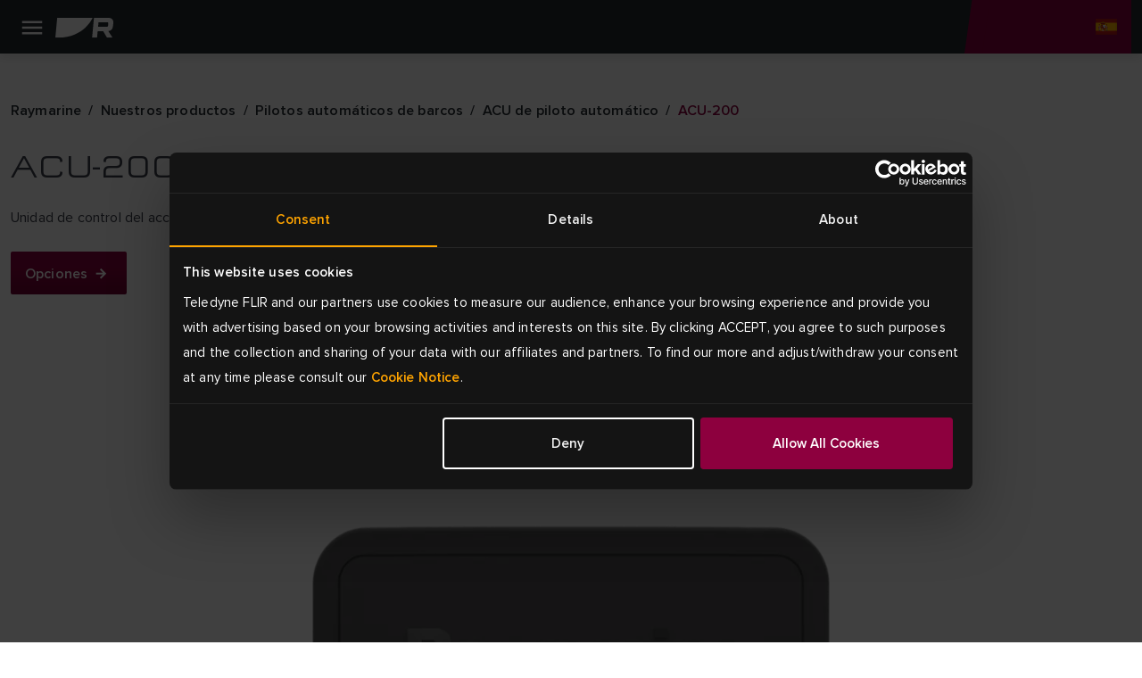

--- FILE ---
content_type: text/html; charset=utf-8
request_url: https://www.raymarine.com/es-es/nuestros-productos/pilotos-automaticos-de-barcos/acu-de-piloto-automatico/acu-200
body_size: 13390
content:



<!DOCTYPE html>
<html lang="es">

<head>
    
<!-- Google Tag Manager -->
<script>(function(w,d,s,l,i){w[l]=w[l]||[];w[l].push({'gtm.start':
new Date().getTime(),event:'gtm.js'});var f=d.getElementsByTagName(s)[0],
j=d.createElement(s),dl=l!='dataLayer'?'&l='+l:'';j.async=true;j.src=
'https://www.googletagmanager.com/gtm.js?id='+i+dl;f.parentNode.insertBefore(j,f);
})(window,document,'script','dataLayer','GTM-M8LDBTW');</script>
<!-- End Google Tag Manager -->
    <meta charset="utf-8">
    <meta http-equiv="X-UA-Compatible" content="IE=edge">
    <meta name="viewport" content="width=device-width, initial-scale=1">
    <meta name="format-detection" content="telephone=no">

    
<meta name="twitter:card" content="summary" />
<meta name="og:site_name" content="Raymarine" />
<meta property="og:url" content="https://www.raymarine.com/es-es/nuestros-productos/pilotos-automaticos-de-barcos/acu-de-piloto-automatico/acu-200" />
<meta property="og:title" content="ACU-200 | Evolution Autopilots | Raymarine" />
<meta name="author" content="Raymarine">


    <meta name="twitter:site" content="@raymarine" />

    <meta property="og:description" content="The ACU-200 Evolution autopilot actuator control unit for Type 1 hydraulic, mechanical linear, and rotary drives" />
    <meta property="og:image" content="https://d73v3rdaoqh96.cloudfront.net/image/308061165312/image_oke2n5q9bt0oh9n3b6lcvdah6h/PNG-S1200" />
<link rel="apple-touch-icon" sizes="180x180" href="/img/favicon/apple-touch-icon--raymarine.png">                                                    
<link rel="icon" type="image/png" sizes="32x32" href="/img/favicon/favicon-32x32--raymarine.png">
<link rel="icon" type="image/png" sizes="16x16" href="/img/favicon/favicon-16x16--raymarine.png">
<link rel="manifest" href="/img/favicon/site--raymarine.webmanifest">
<link rel="icon" href="/img/favicon/favicon--raymarine.ico">
<link rel="canonical" href="https://www.raymarine.com/es-es/nuestros-productos/pilotos-automaticos-de-barcos/acu-de-piloto-automatico/acu-200">
    <link rel="alternate" href="https://www.raymarine.com/en-us/our-products/boat-autopilots/autopilot-acu/acu-200" hreflang="x-default" />
    <link rel="alternate" href="https://www.raymarine.com/da-dk/vores-produkter/autopiloter/acu-med-autopilot/acu-200" hreflang="da-dk" />
    <link rel="alternate" href="https://www.raymarine.com/de-de/unsere-produkte/autopiloten/autopilot-acu/acu-200" hreflang="de-de" />
    <link rel="alternate" href="https://www.raymarine.com/es-es/nuestros-productos/pilotos-automaticos-de-barcos/acu-de-piloto-automatico/acu-200" hreflang="es-es" />
    <link rel="alternate" href="https://www.raymarine.com/fi-fi/meidan-tuotteemme/autopilotit/acu-autopilotti/acu-200" hreflang="fi-fi" />
    <link rel="alternate" href="https://www.raymarine.com/fr-fr/nos-produits/pilotes-automatiques/acu-de-pilote-automatique/acu-200" hreflang="fr-fr" />
    <link rel="alternate" href="https://www.raymarine.com/it-it/i-nostri-prodotti/autopiloti/acu-autopilota/acu-200" hreflang="it-it" />
    <link rel="alternate" href="https://www.raymarine.com/nl-nl/onze-producten/stuurautomaten/stuurautomaat-acu/acu-200" hreflang="nl-nl" />
    <link rel="alternate" href="https://www.raymarine.com/no-no/vare-produkter/autopiloter/autopilot-acu/acu-200" hreflang="no-no" />
    <link rel="alternate" href="https://www.raymarine.com/sv-se/vara-produkter/autopiloter-for-batar/autopilot-acu/acu-200" hreflang="sv-se" />
    <link rel="alternate" href="https://www.raymarine.com/en-us/our-products/boat-autopilots/autopilot-acu/acu-200" hreflang="en-us" />
    <link rel="alternate" href="https://www.raymarine.com/en-gb/our-products/boat-autopilots/autopilot-acu/acu-200" hreflang="en-gb" />
    <link rel="alternate" href="https://www.raymarine.com/en-au/our-products/boat-autopilots/autopilot-acu/acu-200" hreflang="en-au" />
<title>ACU-200 | Evolution Autopilots | Raymarine</title>
    <meta name="description" content="The ACU-200 Evolution autopilot actuator control unit for Type 1 hydraulic, mechanical linear, and rotary drives" />


    <link rel="stylesheet" href="https://use.typekit.net/tls1ccj.css">
    <link rel="stylesheet" href="/css/main--raymarine.css?id=Deployments-59552"/>

</head>

<body class="text--es-es">

    
<!-- Google Tag Manager (noscript) -->
<noscript><iframe src="https://www.googletagmanager.com/ns.html?id=GTM-M8LDBTW"
height="0" width="0" style="display:none;visibility:hidden"></iframe></noscript>
<!-- End Google Tag Manager (noscript) -->
    
<div class="header">
  
    <div class="header__navigation" >

      <!--Eyelit navigation -->
      <div class="header__topLevel-wrapper">
        <div class="container">
          <div class="header__topLevel">
            <div class="header__topLevel-left d-xl-none">
              <button
                class="navbar-toggler"
                type="button"
                data-bs-toggle="collapse"
                data-bs-target="#navbarNavDropdown"
                aria-expanded="false"
                aria-label="Toggle navigation">
                <span class="icons menu navbar-toggler-icon"><span class="path-2"></span></span>
                <span class="icons close navbar-toggler-icon"><span class="path-2"></span></span>
              </button>

              <a class="header__topLevel-logo" href="/es-es">
                <img src="/img/logo--raymarine-mobile.svg?Deployments-59552" alt="Logotipo de Raymarine"/>
              </a>
            </div>

              <div class="header__topLevel-right">
                <div class="currencyDropdown d-none">
                  <button
                    type="button"
                    class="currencyDropdown-toggle collapsed"
                    data-bs-toggle="collapse"
                    role="button"
                    aria-expanded="false"
                    data-bs-target="#currencyDropdown"
                    aria-controls="currencyDropdown"
                    aria-label="currency dropdown">
                    <p data-currency=""></p>
                    <span class="icons chevron-down"><span class="path-2"></span></span>
                  </button>

                  <ul class="currencyDropdown-menu collapse" id="currencyDropdown"></ul>
                </div>

                <!-- <button class="header__login d-none" aria-label="login">
                  <span class="icons person"><span class="path-2"></span></span>
                </button> -->


                  <div class="header__country">
                    <a
                      class="header__country-toggle collapsed"
                      data-bs-toggle="collapse"
                      href="#headercountry"
                      role="button"
                      aria-expanded="false"
                      data-bs-target="#headercountry"
                      aria-controls="headercountry"
                      aria-label="country dropdown">
                      <span class="icons globe es-ES"><span class="path-2"></span></span>
                    </a>

                    <ul class="header__country-menu collapse" id="headercountry">
                          <li>
                            <a class="header__country-item" href="/en-us" data-preferred-culture="en-US" target="_self">
                              <img src="/img/Flags/en-US.svg?Deployments-59552" alt="United States"/>
                              <p>United States</p>
                            </a>
                          </li>
                          <li>
                            <a class="header__country-item" href="/en-gb" data-preferred-culture="en-GB" target="_self">
                              <img src="/img/Flags/en-GB.svg?Deployments-59552" alt="UK"/>
                              <p>UK</p>
                            </a>
                          </li>
                          <li>
                            <a class="header__country-item" href="/en-au" data-preferred-culture="en-AU" target="_self">
                              <img src="/img/Flags/en-AU.svg?Deployments-59552" alt="Australia"/>
                              <p>Australia</p>
                            </a>
                          </li>
                          <li>
                            <a class="header__country-item" href="/da-dk" data-preferred-culture="da-DK" target="_self">
                              <img src="/img/Flags/da-DK.svg?Deployments-59552" alt="Denmark"/>
                              <p>Denmark</p>
                            </a>
                          </li>
                          <li>
                            <a class="header__country-item" href="/fi-fi" data-preferred-culture="fi-FI" target="_self">
                              <img src="/img/Flags/fi-FI.svg?Deployments-59552" alt="Finland"/>
                              <p>Finland</p>
                            </a>
                          </li>
                          <li>
                            <a class="header__country-item" href="/it-it" data-preferred-culture="it-IT" target="_self">
                              <img src="/img/Flags/it-IT.svg?Deployments-59552" alt="Italy"/>
                              <p>Italy</p>
                            </a>
                          </li>
                          <li>
                            <a class="header__country-item" href="/sv-se" data-preferred-culture="sv-SE" target="_self">
                              <img src="/img/Flags/sv-SE.svg?Deployments-59552" alt="Sweden"/>
                              <p>Sweden</p>
                            </a>
                          </li>
                          <li>
                            <a class="header__country-item" href="/es-es" data-preferred-culture="es-ES" target="_self">
                              <img src="/img/Flags/es-ES.svg?Deployments-59552" alt="Spain"/>
                              <p>Spain</p>
                            </a>
                          </li>
                          <li>
                            <a class="header__country-item" href="/de-de" data-preferred-culture="de-DE" target="_self">
                              <img src="/img/Flags/de-DE.svg?Deployments-59552" alt="Germany"/>
                              <p>Germany</p>
                            </a>
                          </li>
                          <li>
                            <a class="header__country-item" href="/no-no" data-preferred-culture="no-NO" target="_self">
                              <img src="/img/Flags/no-NO.svg?Deployments-59552" alt="Norway"/>
                              <p>Norway</p>
                            </a>
                          </li>
                          <li>
                            <a class="header__country-item" href="/fr-fr" data-preferred-culture="fr-FR" target="_self">
                              <img src="/img/Flags/fr-FR.svg?Deployments-59552" alt="France"/>
                              <p>France</p>
                            </a>
                          </li>
                          <li>
                            <a class="header__country-item" href="/nl-nl" data-preferred-culture="nl-NL" target="_self">
                              <img src="/img/Flags/nl-NL.svg?Deployments-59552" alt="Netherlands"/>
                              <p>Netherlands</p>
                            </a>
                          </li>
                    </ul>
                  </div>
              </div>


            
            <div class="header__search-input">
              <div class="container">
                <form action="/es-es/search-results" method="get">
                  <label for="siteSearch">search</label>
                  <input type="text" name="search" id="siteSearch" placeholder="Search"/>
                  <button type="submit" class="button">
                    <span class="button__name">Go</span>
                    <span class="icons search"><span class="path-2"></span></span>
                  </button>
                </form>
              </div>
            </div>
          </div>
        </div>
      </div>


      <div class="header__navbar">
        <div class="container">
            <div class="header__navbar-logo d-none d-xl-block">
              <a class="header__logo" href="/es-es">
                <img src="/img/logo--raymarine.svg?Deployments-59552" alt="Logotipo de Raymarine"/>
              </a>
            </div>            

            <nav class="navbar navbar-expand-xl">
  <div class="collapse navbar-collapse" id="navbarNavDropdown">
    <ul class="navbar-nav header__level0">
          <li class="nav-item dropdown">
            <a class="nav-link dropdown-toggle " rel="" target="_self" href="/es-es/descubrir" id="navbarDropdownMenuLink[0]" data-bs-toggle="dropdown" aria-expanded="false">
            Descubrir
          </a>
          <div class="dropdown-menu header__dropdown" aria-labelledby="navbarDropdownMenuLink[0]">
            <div class="container header__back d-xl-none">Atr&#xE1;s</div>
            <div class="container">
              <div class="row header__dropdownWrapper">
                  <div class="d-none d-xl-block col-xl-3 header__promoPanel">
                    
    <a class="newsCard newsCard--imgBg" href="/es-es/descubrir/pesca/pesca-en-alta-mar" rel="" target="_self">
        <picture>
    <img src="https://d73v3rdaoqh96.cloudfront.net/image/308061165312/image_n5pn9mlf4d2fldpemhehksh915/-FWEBP" alt="Los peces nunca duermen. Y nosotros tampoco." />
</picture>
        <div class="newsCard__content">
            <p class="tagline"></p>
            <div class="h3"><p>Los peces nunca duermen. Y nosotros tampoco.</p></div>
            <button class="button button--link button--icon-after-arrow_forward">Explorar alta mar</button>
        </div>
    </a>

                  </div>

                <div class="header__dropdownContent col-12 col-xl-9">
                  <ul class="col-12 header__dropdownList header__level1 col-xl-4">
                    <li>
                      <a class="header__dropdownList-title" href="/es-es/descubrir">Descubrir</a>
                    </li>
                        <li class="dropdown-item dropdown-submenu">
                          <a class="dropdown-toggle  "
                          href="/es-es/descubrir/pesca" data-bs-toggle="dropdown"
                          rel=""
                          target="_self">
                          Pesca
                        </a>
                          <ul class="col-12 dropdown-menu header__level2">
                            <li class="container">
                              <a class="header__back d-xl-none" href="#">Volver a Pesca</a>

                              <div class="header__level2-wrapper">
                                <ul class="col-12 col-xl-6 header__dropdownList--cards">
                                  <li>
                                    <a class="header__dropdownList-title p--large-semibold" href="/es-es/descubrir/pesca">Pesca</a>
                                  </li>
                                    <li class="header__link--card-wrapper">
                                      <a class="header__link--card" href="/es-es/descubrir/pesca/pesca-costera" rel="" target="_self">
                                        <p>Zona costera</p>
                                      </a>
                                    </li>
                                    <li class="header__link--card-wrapper">
                                      <a class="header__link--card" href="/es-es/descubrir/pesca/pesca-en-alta-mar" rel="" target="_self">
                                        <p>Alta mar</p>
                                      </a>
                                    </li>
                                    <li class="header__link--card-wrapper">
                                      <a class="header__link--card" href="/es-es/descubrir/pesca/pesca-en-agua-dulce" rel="" target="_self">
                                        <p>Agua dulce</p>
                                      </a>
                                    </li>
                                </ul>
                              </div>
                            </li>
                          </ul>
                      </li>
                        <li class="dropdown-item dropdown-submenu">
                          <a class="dropdown-toggle  "
                          href="/es-es/descubrir/cruceros" data-bs-toggle="dropdown"
                          rel=""
                          target="_self">
                          Crucero
                        </a>
                          <ul class="col-12 dropdown-menu header__level2">
                            <li class="container">
                              <a class="header__back d-xl-none" href="#">Volver a Crucero</a>

                              <div class="header__level2-wrapper">
                                <ul class="col-12 col-xl-6 header__dropdownList--cards">
                                  <li>
                                    <a class="header__dropdownList-title p--large-semibold" href="/es-es/descubrir/cruceros">Crucero</a>
                                  </li>
                                    <li class="header__link--card-wrapper">
                                      <a class="header__link--card" href="/es-es/descubrir/cruceros/cruceros" rel="" target="_self">
                                        <p>Embarcaciones de crucero</p>
                                      </a>
                                    </li>
                                    <li class="header__link--card-wrapper">
                                      <a class="header__link--card" href="/es-es/descubrir/cruceros/grandes-barcos-a-motor" rel="" target="_self">
                                        <p>Lanchas motoras grandes</p>
                                      </a>
                                    </li>
                                    <li class="header__link--card-wrapper">
                                      <a class="header__link--card" href="/es-es/descubrir/cruceros/embarcaciones-neumaticas-semirrigidas-rib" rel="" target="_self">
                                        <p>Embarcaciones neum&#xE1;ticas semirr&#xED;gidas</p>
                                      </a>
                                    </li>
                                </ul>
                              </div>
                            </li>
                          </ul>
                      </li>
                        <li class="dropdown-item dropdown-submenu">
                          <a class="dropdown-toggle  "
                          href="/es-es/descubrir/navegacion-a-vela" data-bs-toggle="dropdown"
                          rel=""
                          target="_self">
                          Veleros
                        </a>
                          <ul class="col-12 dropdown-menu header__level2">
                            <li class="container">
                              <a class="header__back d-xl-none" href="#">Volver a Veleros</a>

                              <div class="header__level2-wrapper">
                                <ul class="col-12 col-xl-6 header__dropdownList--cards">
                                  <li>
                                    <a class="header__dropdownList-title p--large-semibold" href="/es-es/descubrir/navegacion-a-vela">Veleros</a>
                                  </li>
                                    <li class="header__link--card-wrapper">
                                      <a class="header__link--card" href="/es-es/descubrir/navegacion-a-vela/cruceros" rel="" target="_self">
                                        <p>Crucero</p>
                                      </a>
                                    </li>
                                    <li class="header__link--card-wrapper">
                                      <a class="header__link--card" href="/es-es/descubrir/navegacion-a-vela/navegacion-en-veleros-oceanicos" rel="" target="_self">
                                        <p>Cruceros por alta mara</p>
                                      </a>
                                    </li>
                                    <li class="header__link--card-wrapper">
                                      <a class="header__link--card" href="/es-es/descubrir/navegacion-a-vela/navegacion-de-regatas" rel="" target="_self">
                                        <p>Regatas</p>
                                      </a>
                                    </li>
                                    <li class="header__link--card-wrapper">
                                      <a class="header__link--card" href="/es-es/descubrir/navegacion-a-vela/navegacion-con-dinguis-y-embarcaciones-con-quilla" rel="" target="_self">
                                        <p>Embarcaciones dingui y con quilla</p>
                                      </a>
                                    </li>
                                </ul>
                              </div>
                            </li>
                          </ul>
                      </li>
                        <li class="dropdown-item dropdown-submenu">
                          <a class="dropdown-toggle  header__link"
                          href="/es-es/descubrir/administraciones-publicas-y-defensa" data-bs-toggle=""
                          rel=""
                          target="_self">
                          Gobierno
                        </a>
                      </li>
                        <li class="dropdown-item dropdown-submenu">
                          <a class="dropdown-toggle  header__link"
                          href="/es-es/descubrir/comercial" data-bs-toggle=""
                          rel=""
                          target="_self">
                          Comercial
                        </a>
                      </li>
                        <li class="dropdown-item dropdown-submenu">
                          <a class="dropdown-toggle  header__link"
                          href="/es-es/descubrir/fabricantes-de-barcos" data-bs-toggle=""
                          rel=""
                          target="_self">
                          Fabricantes de barcos
                        </a>
                      </li>
                </ul>
              </div>
            </div>
          </div>
        </div>
      </li>
          <li class="nav-item dropdown">
            <a class="nav-link dropdown-toggle header__active-item" rel="" target="_self" href="/es-es/nuestros-productos" id="navbarDropdownMenuLink[1]" data-bs-toggle="dropdown" aria-expanded="false">
            Productos
          </a>
          <div class="dropdown-menu header__dropdown" aria-labelledby="navbarDropdownMenuLink[1]">
            <div class="container header__back d-xl-none">Atr&#xE1;s</div>
            <div class="container">
              <div class="row header__dropdownWrapper">

                <div class="header__dropdownContent col-12 wide">
                  <ul class="col-12 header__dropdownList header__level1 col-xl-4">
                    <li>
                      <a class="header__dropdownList-title" href="/es-es/nuestros-productos">Productos</a>
                    </li>
                        <li class="dropdown-item dropdown-submenu">
                          <a class="dropdown-toggle  "
                          href="/es-es/nuestros-productos/chartplotters" data-bs-toggle="dropdown"
                          rel=""
                          target="_self">
                          Chartplotters
                        </a>
                          <ul class="col-12 dropdown-menu header__level2">
                            <li class="container">
                              <a class="header__back d-xl-none" href="#">Volver a Chartplotters</a>

                              <div class="header__level2-wrapper">
                                <ul class="col-12 col-xl-6 header__dropdownList--cards">
                                  <li>
                                    <a class="header__dropdownList-title p--large-semibold" href="/es-es/nuestros-productos/chartplotters">Chartplotters</a>
                                  </li>
                                    <li class="header__link--card-wrapper">
                                      <a class="header__link--card" href="/es-es/nuestros-productos/chartplotters/axiom" rel="" target="_self">
                                          <img src="https://d73v3rdaoqh96.cloudfront.net/image/308061165312/image_lhuokpjc717qh1bso835qe5p66/-FWEBP" alt="Axiom" />
                                        <p>Axiom</p>
                                      </a>
                                    </li>
                                    <li class="header__link--card-wrapper">
                                      <a class="header__link--card" href="/es-es/nuestros-productos/chartplotters/element" rel="" target="_self">
                                          <img src="https://d73v3rdaoqh96.cloudfront.net/image/308061165312/image_po1dreb9055t7a51b4tdfgr27d/-FWEBP" alt="Element" />
                                        <p>Element</p>
                                      </a>
                                    </li>
                                    <li class="header__link--card-wrapper">
                                      <a class="header__link--card" href="/es-es/nuestros-productos/chartplotters/accesorios-para-chartplotters" rel="" target="_self">
                                          <img src="https://d73v3rdaoqh96.cloudfront.net/image/308061165312/image_ria6l4fedp6c38kik7i13ggb3j/-FWEBP" alt="Accesorios para chartplotters" />
                                        <p>Accesorios para chartplotters</p>
                                      </a>
                                    </li>
                                </ul>
                              </div>
                            </li>
                          </ul>
                      </li>
                        <li class="dropdown-item dropdown-submenu">
                          <a class="dropdown-toggle  "
                          href="/es-es/nuestros-productos/radar-marino" data-bs-toggle="dropdown"
                          rel=""
                          target="_self">
                          Radar marino
                        </a>
                          <ul class="col-12 dropdown-menu header__level2">
                            <li class="container">
                              <a class="header__back d-xl-none" href="#">Volver a Radar marino</a>

                              <div class="header__level2-wrapper">
                                <ul class="col-12 col-xl-6 header__dropdownList--cards">
                                  <li>
                                    <a class="header__dropdownList-title p--large-semibold" href="/es-es/nuestros-productos/radar-marino">Radar marino</a>
                                  </li>
                                    <li class="header__link--card-wrapper">
                                      <a class="header__link--card" href="/es-es/nuestros-productos/radar-marino/cyclone" rel="" target="_self">
                                          <img src="https://d73v3rdaoqh96.cloudfront.net/image/308061165312/image_ihndhfeoft6fj0pledtov40b01/-FWEBP" alt="Cyclone" />
                                        <p>Cyclone</p>
                                      </a>
                                    </li>
                                    <li class="header__link--card-wrapper">
                                      <a class="header__link--card" href="/es-es/nuestros-productos/radar-marino/quantum" rel="" target="_self">
                                          <img src="https://d73v3rdaoqh96.cloudfront.net/image/308061165312/image_o2ljrdej3l6j92ao9fnfodvb76/-FWEBP" alt="Quantum" />
                                        <p>Quantum</p>
                                      </a>
                                    </li>
                                    <li class="header__link--card-wrapper">
                                      <a class="header__link--card" href="/es-es/nuestros-productos/radar-marino/magnum" rel="" target="_self">
                                          <img src="https://d73v3rdaoqh96.cloudfront.net/image/308061165312/image_7lagdf3o2h4051m2tjfhaef530/-FWEBP" alt="Magnum" />
                                        <p>Magnum</p>
                                      </a>
                                    </li>
                                    <li class="header__link--card-wrapper">
                                      <a class="header__link--card" href="/es-es/nuestros-productos/radar-marino/escaner-cerrado-hd" rel="" target="_self">
                                          <img src="https://d73v3rdaoqh96.cloudfront.net/image/308061165312/image_llc4srqimh585587ijv75f687q/-FWEBP" alt="HD Radome" />
                                        <p>HD Radome</p>
                                      </a>
                                    </li>
                                    <li class="header__link--card-wrapper">
                                      <a class="header__link--card" href="https://commercial.raymarine.com/products/radar" rel="" target="_blank">
                                          <img src="https://d73v3rdaoqh96.cloudfront.net/image/308061165312/image_ft1c79t35l2jtf55v2rpt3re4s/-FWEBP" alt="Pathfinder" />
                                        <p>Pathfinder</p>
                                      </a>
                                    </li>
                                    <li class="header__link--card-wrapper">
                                      <a class="header__link--card" href="/es-es/nuestros-productos/radar-marino/accesorios-de-radar" rel="" target="_self">
                                          <img src="https://d73v3rdaoqh96.cloudfront.net/image/308061165312/image_cfpcpic3jh7af49thb80ui5r7c/-FWEBP" alt="Accesorios de radar" />
                                        <p>Accesorios de radar</p>
                                      </a>
                                    </li>
                                </ul>
                              </div>
                            </li>
                          </ul>
                      </li>
                        <li class="dropdown-item dropdown-submenu">
                          <a class="dropdown-toggle  "
                          href="/es-es/nuestros-productos/modulos-de-sonda-y-deteccion-de-peces" data-bs-toggle="dropdown"
                          rel=""
                          target="_self">
                          Sondas
                        </a>
                          <ul class="col-12 dropdown-menu header__level2">
                            <li class="container">
                              <a class="header__back d-xl-none" href="#">Volver a Sondas</a>

                              <div class="header__level2-wrapper">
                                <ul class="col-12 col-xl-6 header__dropdownList--cards">
                                  <li>
                                    <a class="header__dropdownList-title p--large-semibold" href="/es-es/nuestros-productos/modulos-de-sonda-y-deteccion-de-peces">Sondas</a>
                                  </li>
                                    <li class="header__link--card-wrapper">
                                      <a class="header__link--card" href="/es-es/nuestros-productos/modulos-de-sonda-y-deteccion-de-peces/axiom" rel="" target="_self">
                                          <img src="https://d73v3rdaoqh96.cloudfront.net/image/308061165312/image_lhuokpjc717qh1bso835qe5p66/-FWEBP" alt="Axiom" />
                                        <p>Axiom</p>
                                      </a>
                                    </li>
                                    <li class="header__link--card-wrapper">
                                      <a class="header__link--card" href="/es-es/nuestros-productos/modulos-de-sonda-y-deteccion-de-peces/element" rel="" target="_self">
                                          <img src="https://d73v3rdaoqh96.cloudfront.net/image/308061165312/image_po1dreb9055t7a51b4tdfgr27d/-FWEBP" alt="Element" />
                                        <p>Element</p>
                                      </a>
                                    </li>
                                    <li class="header__link--card-wrapper">
                                      <a class="header__link--card" href="/es-es/nuestros-productos/modulos-de-sonda-y-deteccion-de-peces/modulos-de-sonda" rel="" target="_self">
                                          <img src="https://d73v3rdaoqh96.cloudfront.net/image/308061165312/image_vcv2q7d3gp2214379c5a450c7l/-FWEBP" alt="M&#xF3;dulos de sonda" />
                                        <p>M&#xF3;dulos de sonda</p>
                                      </a>
                                    </li>
                                    <li class="header__link--card-wrapper">
                                      <a class="header__link--card" href="/es-es/nuestros-productos/modulos-de-sonda-y-deteccion-de-peces/transductores-de-sonda" rel="" target="_self">
                                          <img src="https://d73v3rdaoqh96.cloudfront.net/image/308061165312/image_4qtmnkj24l75t4t8te10f1hj1q/-FWEBP" alt="Transductores de sonda" />
                                        <p>Transductores de sonda</p>
                                      </a>
                                    </li>
                                </ul>
                              </div>
                            </li>
                          </ul>
                      </li>
                        <li class="dropdown-item dropdown-submenu">
                          <a class="dropdown-toggle  header__link"
                          href="/es-es/nuestros-productos/aplicaciones-e-integraciones" data-bs-toggle=""
                          rel=""
                          target="_self">
                          Aplicaciones e Integracione
                        </a>
                      </li>
                        <li class="dropdown-item dropdown-submenu">
                          <a class="dropdown-toggle header__active-item "
                          href="/es-es/nuestros-productos/pilotos-automaticos-de-barcos" data-bs-toggle="dropdown"
                          rel=""
                          target="_self">
                          Pilotos autom&#xE1;ticos de barcos
                        </a>
                          <ul class="col-12 dropdown-menu header__level2">
                            <li class="container">
                              <a class="header__back d-xl-none" href="#">Volver a Pilotos autom&#xE1;ticos de barcos</a>

                              <div class="header__level2-wrapper">
                                <ul class="col-12 col-xl-6 header__dropdownList--cards">
                                  <li>
                                    <a class="header__dropdownList-title p--large-semibold" href="/es-es/nuestros-productos/pilotos-automaticos-de-barcos">Pilotos autom&#xE1;ticos de barcos</a>
                                  </li>
                                    <li class="header__link--card-wrapper">
                                      <a class="header__link--card" href="/es-es/nuestros-productos/pilotos-automaticos-de-barcos/paquetes-de-piloto-automatico" rel="" target="_self">
                                          <img src="https://d73v3rdaoqh96.cloudfront.net/image/308061165312/image_4gpju9ve0p5vl945mdno8t4c7f/-FWEBP" alt="Paquetes de piloto autom&#xE1;tico" />
                                        <p>Paquetes de piloto autom&#xE1;tico</p>
                                      </a>
                                    </li>
                                    <li class="header__link--card-wrapper">
                                      <a class="header__link--card" href="/es-es/nuestros-productos/pilotos-automaticos-de-barcos/acu-de-piloto-automatico" rel="" target="_self">
                                          <img src="https://d73v3rdaoqh96.cloudfront.net/image/308061165312/image_4nu9j8jjt562f7akjt45jqrb72/-FWEBP" alt="ACU de piloto autom&#xE1;tico" />
                                        <p>ACU de piloto autom&#xE1;tico</p>
                                      </a>
                                    </li>
                                    <li class="header__link--card-wrapper">
                                      <a class="header__link--card" href="/es-es/nuestros-productos/pilotos-automaticos-de-barcos/sensor-de-piloto-automatico" rel="" target="_self">
                                          <img src="https://d73v3rdaoqh96.cloudfront.net/image/308061165312/image_ac31d8ls450mf6puffeoradl3k/-FWEBP" alt="Sensor de piloto autom&#xE1;tico" />
                                        <p>Sensor de piloto autom&#xE1;tico</p>
                                      </a>
                                    </li>
                                    <li class="header__link--card-wrapper">
                                      <a class="header__link--card" href="/es-es/nuestros-productos/pilotos-automaticos-de-barcos/unidades-de-control-de-piloto-automatico" rel="" target="_self">
                                          <img src="https://d73v3rdaoqh96.cloudfront.net/image/308061165312/image_h05in9te8547d01iqc5jhc4p10/-FWEBP" alt="Unidad de control de piloto autom&#xE1;tico" />
                                        <p>Unidad de control de piloto autom&#xE1;tico</p>
                                      </a>
                                    </li>
                                    <li class="header__link--card-wrapper">
                                      <a class="header__link--card" href="/es-es/nuestros-productos/pilotos-automaticos-de-barcos/unidades-de-potencia-para-pilotos-automaticos" rel="" target="_self">
                                          <img src="https://d73v3rdaoqh96.cloudfront.net/image/308061165312/image_s0iirieusp19r9s0mlf4f4484o/-FWEBP" alt="Unidades de potencia para pilotos autom&#xE1;ticos" />
                                        <p>Unidades de potencia para pilotos autom&#xE1;ticos</p>
                                      </a>
                                    </li>
                                </ul>
                              </div>
                            </li>
                          </ul>
                      </li>
                        <li class="dropdown-item dropdown-submenu">
                          <a class="dropdown-toggle  "
                          href="/es-es/nuestros-productos/instrumentacion-marina" data-bs-toggle="dropdown"
                          rel=""
                          target="_self">
                          Instrumentaci&#xF3;n marina
                        </a>
                          <ul class="col-12 dropdown-menu header__level2">
                            <li class="container">
                              <a class="header__back d-xl-none" href="#">Volver a Instrumentaci&#xF3;n marina</a>

                              <div class="header__level2-wrapper">
                                <ul class="col-12 col-xl-6 header__dropdownList--cards">
                                  <li>
                                    <a class="header__dropdownList-title p--large-semibold" href="/es-es/nuestros-productos/instrumentacion-marina">Instrumentaci&#xF3;n marina</a>
                                  </li>
                                    <li class="header__link--card-wrapper">
                                      <a class="header__link--card" href="/es-es/nuestros-productos/instrumentacion-marina/serie-alpha" rel="" target="_self">
                                          <img src="https://d73v3rdaoqh96.cloudfront.net/image/308061165312/image_1bjivldr4p43d9llik3o7pu215/-FWEBP" alt="Serie Alpha" />
                                        <p>Serie Alpha</p>
                                      </a>
                                    </li>
                                    <li class="header__link--card-wrapper">
                                      <a class="header__link--card" href="/es-es/nuestros-productos/instrumentacion-marina/smart-wind" rel="" target="_self">
                                          <img src="https://d73v3rdaoqh96.cloudfront.net/image/308061165312/image_8opeavl6j522h4rq0q090vak4f/-FWEBP" alt="Smart Wind" />
                                        <p>Smart Wind</p>
                                      </a>
                                    </li>
                                    <li class="header__link--card-wrapper">
                                      <a class="header__link--card" href="/es-es/nuestros-productos/instrumentacion-marina/accesorios-alpha" rel="" target="_self">
                                          <img src="https://d73v3rdaoqh96.cloudfront.net/image/308061165312/image_oimm8tfe8h18td6jlb7lc0ij0d/-FWEBP" alt="Accesorios Alpha" />
                                        <p>Accesorios Alpha</p>
                                      </a>
                                    </li>
                                    <li class="header__link--card-wrapper">
                                      <a class="header__link--card" href="/es-es/nuestros-productos/instrumentacion-marina/serie-i40" rel="" target="_self">
                                          <img src="https://d73v3rdaoqh96.cloudfront.net/image/308061165312/image_9jfcubmcqt2v5bebno1fjjto0t/-FWEBP" alt="Serie i40" />
                                        <p>Serie i40</p>
                                      </a>
                                    </li>
                                    <li class="header__link--card-wrapper">
                                      <a class="header__link--card" href="/es-es/nuestros-productos/instrumentacion-marina/series-i50-e-i60" rel="" target="_self">
                                          <img src="https://d73v3rdaoqh96.cloudfront.net/image/308061165312/image_drt3m2317p1ijeuj7f7qc1u943/-FWEBP" alt="Series i50 e i60" />
                                        <p>Series i50 e i60</p>
                                      </a>
                                    </li>
                                    <li class="header__link--card-wrapper">
                                      <a class="header__link--card" href="/es-es/nuestros-productos/instrumentacion-marina/serie-i70s" rel="" target="_self">
                                          <img src="https://d73v3rdaoqh96.cloudfront.net/image/308061165312/image_idekvpuh9t0f7bfpnbeqfvt21s/-FWEBP" alt="Serie i70" />
                                        <p>Serie i70</p>
                                      </a>
                                    </li>
                                    <li class="header__link--card-wrapper">
                                      <a class="header__link--card" href="/es-es/nuestros-productos/instrumentacion-marina/instrumentacion-para-regatas" rel="" target="_self">
                                          <img src="https://d73v3rdaoqh96.cloudfront.net/image/308061165312/image_jum7pui9hh21r8jb6lo6376b10/-FWEBP" alt="Instrumentaci&#xF3;n para regatas" />
                                        <p>Instrumentaci&#xF3;n para regatas</p>
                                      </a>
                                    </li>
                                    <li class="header__link--card-wrapper">
                                      <a class="header__link--card" href="/es-es/nuestros-productos/instrumentacion-marina/accesorios-para-instrumentos" rel="" target="_self">
                                          <img src="https://d73v3rdaoqh96.cloudfront.net/image/308061165312/image_9mt1phlq5p61pb1nqus0h8g11b/-FWEBP" alt="Accesorios para instrumentaci&#xF3;n" />
                                        <p>Accesorios para instrumentaci&#xF3;n</p>
                                      </a>
                                    </li>
                                    <li class="header__link--card-wrapper">
                                      <a class="header__link--card" href="/es-es/nuestros-productos/instrumentacion-marina/transductores-de-instrumentacion" rel="" target="_self">
                                          <img src="https://d73v3rdaoqh96.cloudfront.net/image/308061165312/image_j37p4lrovl5vlbhgqu1u4g7n4l/-FWEBP" alt="Transductores de instrumentaci&#xF3;n" />
                                        <p>Transductores de instrumentaci&#xF3;n</p>
                                      </a>
                                    </li>
                                    <li class="header__link--card-wrapper">
                                      <a class="header__link--card" href="/es-es/nuestros-productos/instrumentacion-marina/accesorios-para-instrumentacion-inalambrica-y-de-regata" rel="" target="_self">
                                          <img src="https://d73v3rdaoqh96.cloudfront.net/image/308061165312/image_u4guq7j4bh0stcirulse74cs1t/-FWEBP-S100x100" alt="Accesorios para instrumentaci&#xF3;n inal&#xE1;mbrica" />
                                        <p>Accesorios para instrumentaci&#xF3;n inal&#xE1;mbrica</p>
                                      </a>
                                    </li>
                                </ul>
                              </div>
                            </li>
                          </ul>
                      </li>
                        <li class="dropdown-item dropdown-submenu">
                          <a class="dropdown-toggle  "
                          href="/es-es/nuestros-productos/amarre-asistido" data-bs-toggle="dropdown"
                          rel=""
                          target="_self">
                          Amarre asistido
                        </a>
                          <ul class="col-12 dropdown-menu header__level2">
                            <li class="container">
                              <a class="header__back d-xl-none" href="#">Volver a Amarre asistido</a>

                              <div class="header__level2-wrapper">
                                <ul class="col-12 col-xl-6 header__dropdownList--cards">
                                  <li>
                                    <a class="header__dropdownList-title p--large-semibold" href="/es-es/nuestros-productos/amarre-asistido">Amarre asistido</a>
                                  </li>
                                    <li class="header__link--card-wrapper">
                                      <a class="header__link--card" href="/es-es/nuestros-productos/amarre-asistido/docksense-control" rel="" target="_self">
                                          <img src="https://d73v3rdaoqh96.cloudfront.net/image/308061165312/image_oqq0gj63l91c7enuevli0gnm1r/-FWEBP" alt="DockSense Control" />
                                        <p>DockSense Control</p>
                                      </a>
                                    </li>
                                    <li class="header__link--card-wrapper">
                                      <a class="header__link--card" href="/es-es/nuestros-productos/amarre-asistido/docksense-alert" rel="" target="_self">
                                          <img src="https://d73v3rdaoqh96.cloudfront.net/image/308061165312/image_7buk6ef6312kn6e6vs61mid15j/-FWEBP" alt="DockSense Alert" />
                                        <p>DockSense Alert</p>
                                      </a>
                                    </li>
                                    <li class="header__link--card-wrapper">
                                      <a class="header__link--card" href="/es-es/nuestros-productos/camaras-marinas/avikus-neuboat" rel="" target="_self">
                                          <img src="https://d73v3rdaoqh96.cloudfront.net/image/308061165312/image_dov37hdq2t275clgf24v705661/-FWEBP" alt="NeuBoat Dock" />
                                        <p>NeuBoat Dock</p>
                                      </a>
                                    </li>
                                </ul>
                              </div>
                            </li>
                          </ul>
                      </li>
                        <li class="dropdown-item dropdown-submenu">
                          <a class="dropdown-toggle  "
                          href="/es-es/nuestros-productos/cartas-nauticas" data-bs-toggle="dropdown"
                          rel=""
                          target="_self">
                          Cartas n&#xE1;uticas
                        </a>
                          <ul class="col-12 dropdown-menu header__level2">
                            <li class="container">
                              <a class="header__back d-xl-none" href="#">Volver a Cartas n&#xE1;uticas</a>

                              <div class="header__level2-wrapper">
                                <ul class="col-12 col-xl-6 header__dropdownList--cards">
                                  <li>
                                    <a class="header__dropdownList-title p--large-semibold" href="/es-es/nuestros-productos/cartas-nauticas">Cartas n&#xE1;uticas</a>
                                  </li>
                                    <li class="header__link--card-wrapper">
                                      <a class="header__link--card" href="/es-es/nuestros-productos/cartas-nauticas/cartas-lighthouse" rel="" target="_self">
                                          <img src="https://d73v3rdaoqh96.cloudfront.net/image/308061165312/image_8291u9p1fd05je511cqha8kd7s/-FWEBP-S100x100" alt="Cartas LightHouse" />
                                        <p>Cartas LightHouse</p>
                                      </a>
                                    </li>
                                    <li class="header__link--card-wrapper">
                                      <a class="header__link--card" href="/es-es/nuestros-productos/cartas-nauticas/socios-cartograficos" rel="" target="_self">
                                          <img src="https://d73v3rdaoqh96.cloudfront.net/image/308061165312/image_0lhuic09416cn2mr4lfhu9ku5u/-FWEBP" alt="Socios cartogr&#xE1;ficos" />
                                        <p>Socios cartogr&#xE1;ficos</p>
                                      </a>
                                    </li>
                                </ul>
                              </div>
                            </li>
                          </ul>
                      </li>
                        <li class="dropdown-item dropdown-submenu">
                          <a class="dropdown-toggle  "
                          href="/es-es/nuestros-productos/camaras-marinas" data-bs-toggle="dropdown"
                          rel=""
                          target="_self">
                          C&#xE1;maras marinas
                        </a>
                          <ul class="col-12 dropdown-menu header__level2">
                            <li class="container">
                              <a class="header__back d-xl-none" href="#">Volver a C&#xE1;maras marinas</a>

                              <div class="header__level2-wrapper">
                                <ul class="col-12 col-xl-6 header__dropdownList--cards">
                                  <li>
                                    <a class="header__dropdownList-title p--large-semibold" href="/es-es/nuestros-productos/camaras-marinas">C&#xE1;maras marinas</a>
                                  </li>
                                    <li class="header__link--card-wrapper">
                                      <a class="header__link--card" href="/es-es/nuestros-productos/camaras-marinas/camaras-de-luz-visible" rel="" target="_self">
                                          <img src="https://d73v3rdaoqh96.cloudfront.net/image/308061165312/image_k18i71ckk93k9ebon0h73v4l3k/-FWEBP" alt="C&#xE1;maras de luz visible" />
                                        <p>C&#xE1;maras de luz visible</p>
                                      </a>
                                    </li>
                                    <li class="header__link--card-wrapper">
                                      <a class="header__link--card" href="/es-es/nuestros-productos/camaras-marinas/realidad-aumentada" rel="" target="_self">
                                          <img src="https://d73v3rdaoqh96.cloudfront.net/image/308061165312/image_rlpqpb5e8h7152msfpthsqq80k/-FWEBP" alt="Realidad aumentada" />
                                        <p>Realidad aumentada</p>
                                      </a>
                                    </li>
                                </ul>
                              </div>
                            </li>
                          </ul>
                      </li>
                        <li class="dropdown-item dropdown-submenu">
                          <a class="dropdown-toggle  "
                          href="/es-es/nuestros-productos/navegacion-digital" data-bs-toggle="dropdown"
                          rel=""
                          target="_self">
                          Navegaci&#xF3;n digital
                        </a>
                          <ul class="col-12 dropdown-menu header__level2">
                            <li class="container">
                              <a class="header__back d-xl-none" href="#">Volver a Navegaci&#xF3;n digital</a>

                              <div class="header__level2-wrapper">
                                <ul class="col-12 col-xl-6 header__dropdownList--cards">
                                  <li>
                                    <a class="header__dropdownList-title p--large-semibold" href="/es-es/nuestros-productos/navegacion-digital">Navegaci&#xF3;n digital</a>
                                  </li>
                                    <li class="header__link--card-wrapper">
                                      <a class="header__link--card" href="/es-es/nuestros-productos/navegacion-digital/sistemas-de-control-digital-yachtsense" rel="" target="_self">
                                          <img src="https://d73v3rdaoqh96.cloudfront.net/image/308061165312/image_us7280ujd13s9dbdhqce30m077/-FWEBP" alt="Sistemas de control digital YachtSense" />
                                        <p>Sistemas de control digital YachtSense</p>
                                      </a>
                                    </li>
                                    <li class="header__link--card-wrapper">
                                      <a class="header__link--card" href="/es-es/nuestros-productos/navegacion-digital/sistema-yachtsense" rel="" target="_self">
                                          <img src="https://d73v3rdaoqh96.cloudfront.net/image/308061165312/image_1aejef2dit6g36gs2ghu5sve0f/-FWEBP" alt="Sistema YachtSense" />
                                        <p>Sistema YachtSense</p>
                                      </a>
                                    </li>
                                    <li class="header__link--card-wrapper">
                                      <a class="header__link--card" href="/es-es/nuestros-productos/navegacion-digital/socios-de-conmutacion-digital" rel="" target="_self">
                                          <img src="https://d73v3rdaoqh96.cloudfront.net/image/308061165312/image_tuqkvv7qu95s94v72hpg1od35j/-FWEBP" alt="Socios de conmutaci&#xF3;n digital" />
                                        <p>Socios de conmutaci&#xF3;n digital</p>
                                      </a>
                                    </li>
                                    <li class="header__link--card-wrapper">
                                      <a class="header__link--card" href="/es-es/nuestros-productos/navegacion-digital/integracion-de-motores-nauticos" rel="" target="_self">
                                          <img src="https://d73v3rdaoqh96.cloudfront.net/image/308061165312/image_1t6at7poed15t94ocn3mql405b/-FWEBP" alt="Integraci&#xF3;n de motores n&#xE1;uticos" />
                                        <p>Integraci&#xF3;n de motores n&#xE1;uticos</p>
                                      </a>
                                    </li>
                                </ul>
                              </div>
                            </li>
                          </ul>
                      </li>
                        <li class="dropdown-item dropdown-submenu">
                          <a class="dropdown-toggle  header__link"
                          href="/es-es/nuestros-productos/camaras-termograficas" data-bs-toggle=""
                          rel=""
                          target="_self">
                          C&#xE1;maras termogr&#xE1;ficas
                        </a>
                      </li>
                        <li class="dropdown-item dropdown-submenu">
                          <a class="dropdown-toggle  "
                          href="/es-es/nuestros-productos/ais" data-bs-toggle="dropdown"
                          rel=""
                          target="_self">
                          Receptores y transceptores de AIS
                        </a>
                          <ul class="col-12 dropdown-menu header__level2">
                            <li class="container">
                              <a class="header__back d-xl-none" href="#">Volver a Receptores y transceptores de AIS</a>

                              <div class="header__level2-wrapper">
                                <ul class="col-12 col-xl-6 header__dropdownList--cards">
                                  <li>
                                    <a class="header__dropdownList-title p--large-semibold" href="/es-es/nuestros-productos/ais">Receptores y transceptores de AIS</a>
                                  </li>
                                    <li class="header__link--card-wrapper">
                                      <a class="header__link--card" href="/es-es/nuestros-productos/ais/receptores-y-transceptores-ais" rel="" target="_self">
                                          <img src="https://d73v3rdaoqh96.cloudfront.net/image/308061165312/image_216s3337o55hfd5vei9ilpla30/-FWEBP" alt="Productos de AIS" />
                                        <p>Productos de AIS</p>
                                      </a>
                                    </li>
                                </ul>
                              </div>
                            </li>
                          </ul>
                      </li>
                        <li class="dropdown-item dropdown-submenu">
                          <a class="dropdown-toggle  header__link"
                          href="/es-es/nuestros-productos/comunicaciones-por-radio-marina-vhf" data-bs-toggle=""
                          rel=""
                          target="_self">
                          Radio marina VHF
                        </a>
                      </li>
                        <li class="dropdown-item dropdown-submenu">
                          <a class="dropdown-toggle  "
                          href="/es-es/nuestros-productos/redes-y-accesorios" data-bs-toggle="dropdown"
                          rel=""
                          target="_self">
                          Conexi&#xF3;n en red y accesorios
                        </a>
                          <ul class="col-12 dropdown-menu header__level2">
                            <li class="container">
                              <a class="header__back d-xl-none" href="#">Volver a Conexi&#xF3;n en red y accesorios</a>

                              <div class="header__level2-wrapper">
                                <ul class="col-12 col-xl-6 header__dropdownList--cards">
                                  <li>
                                    <a class="header__dropdownList-title p--large-semibold" href="/es-es/nuestros-productos/redes-y-accesorios">Conexi&#xF3;n en red y accesorios</a>
                                  </li>
                                    <li class="header__link--card-wrapper">
                                      <a class="header__link--card" href="/es-es/nuestros-productos/redes-y-accesorios/raynet" rel="" target="_self">
                                          <img src="https://d73v3rdaoqh96.cloudfront.net/image/308061165312/image_4h7l5t663t5452mrkk06mjbt40/-FWEBP" alt="RayNet" />
                                        <p>RayNet</p>
                                      </a>
                                    </li>
                                    <li class="header__link--card-wrapper">
                                      <a class="header__link--card" href="/es-es/nuestros-productos/redes-y-accesorios/seatalk" rel="" target="_self">
                                          <img src="https://d73v3rdaoqh96.cloudfront.net/image/308061165312/image_jr4dgdsv517kpb57evnvec5p70/-FWEBP" alt="SeaTalk" />
                                        <p>SeaTalk</p>
                                      </a>
                                    </li>
                                    <li class="header__link--card-wrapper">
                                      <a class="header__link--card" href="/es-es/nuestros-productos/redes-y-accesorios/seatalk-hs" rel="" target="_self">
                                          <img src="https://d73v3rdaoqh96.cloudfront.net/image/308061165312/image_kg15t40jp5121636r6ohclu10g/-FWEBP" alt="SeaTalk HS" />
                                        <p>SeaTalk HS</p>
                                      </a>
                                    </li>
                                    <li class="header__link--card-wrapper">
                                      <a class="header__link--card" href="/es-es/nuestros-productos/redes-y-accesorios/seatalk-ng-y-nmea-2000" rel="" target="_self">
                                          <img src="https://d73v3rdaoqh96.cloudfront.net/image/308061165312/image_j1e81fcrj50db9aqntu14kfs0r/-FWEBP" alt="SeaTalk NG y NMEA 2000" />
                                        <p>SeaTalk NG y NMEA 2000</p>
                                      </a>
                                    </li>
                                </ul>
                              </div>
                            </li>
                          </ul>
                      </li>
                        <li class="dropdown-item dropdown-submenu">
                          <a class="dropdown-toggle  header__link"
                          href="/es-es/nuestros-productos/tv-por-satelite-nautica" data-bs-toggle=""
                          rel=""
                          target="_self">
                          TV por sat&#xE9;lite n&#xE1;utica
                        </a>
                      </li>
                </ul>
              </div>
            </div>
          </div>
        </div>
      </li>
          <li class="nav-item dropdown">
            <a class="nav-link dropdown-toggle " rel="" target="_self" href="/es-es/soporte" id="navbarDropdownMenuLink[2]" data-bs-toggle="dropdown" aria-expanded="false">
            Soporte
          </a>
          <div class="dropdown-menu header__dropdown" aria-labelledby="navbarDropdownMenuLink[2]">
            <div class="container header__back d-xl-none">Atr&#xE1;s</div>
            <div class="container">
              <div class="row header__dropdownWrapper">

                <div class="header__dropdownContent col-12 wide">
                  <ul class="col-12 header__dropdownList header__level1 col-xl-4">
                    <li>
                      <a class="header__dropdownList-title" href="/es-es/soporte">Soporte</a>
                    </li>
                        <li class="dropdown-item dropdown-submenu">
                          <a class="dropdown-toggle  header__link"
                          href="/es-es/soporte/actualizaciones-de-software-y-documentos" data-bs-toggle=""
                          rel=""
                          target="_self">
                          Buscar actualizaciones de software
                        </a>
                      </li>
                        <li class="dropdown-item dropdown-submenu">
                          <a class="dropdown-toggle  header__link"
                          href="/es-es/soporte/biblioteca-de-documentos" data-bs-toggle=""
                          rel=""
                          target="_self">
                          Manuales de usuario
                        </a>
                      </li>
                        <li class="dropdown-item dropdown-submenu">
                          <a class="dropdown-toggle  header__link"
                          href="https://support.raymarine.com" data-bs-toggle=""
                          rel=""
                          target="_blank">
                          Encontrar respuestas
                        </a>
                      </li>
                        <li class="dropdown-item dropdown-submenu">
                          <a class="dropdown-toggle  "
                          href="/es-es/soporte/reparaciones-garantias-y-devoluciones" data-bs-toggle="dropdown"
                          rel=""
                          target="_self">
                          Reparaciones, garant&#xED;as y devoluciones
                        </a>
                          <ul class="col-12 dropdown-menu header__level2">
                            <li class="container">
                              <a class="header__back d-xl-none" href="#">Volver a Reparaciones, garant&#xED;as y devoluciones</a>

                              <div class="header__level2-wrapper">
                                <ul class="col-12 col-xl-6 header__dropdownList--cards">
                                  <li>
                                    <a class="header__dropdownList-title p--large-semibold" href="/es-es/soporte/reparaciones-garantias-y-devoluciones">Reparaciones, garant&#xED;as y devoluciones</a>
                                  </li>
                                    <li class="header__link--card-wrapper">
                                      <a class="header__link--card" href="/es-es/soporte/reparaciones-garantias-y-devoluciones/politica-de-garantia" rel="" target="_self">
                                        <p>Pol&#xED;tica de garant&#xED;a</p>
                                      </a>
                                    </li>
                                    <li class="header__link--card-wrapper">
                                      <a class="header__link--card" href="/es-es/soporte/reparaciones-garantias-y-devoluciones/registro-del-producto" rel="" target="_self">
                                        <p>Ampliaci&#xF3;n de la garant&#xED;a</p>
                                      </a>
                                    </li>
                                    <li class="header__link--card-wrapper">
                                      <a class="header__link--card" href="/es-es/soporte/reparaciones-garantias-y-devoluciones/reparaciones-en-garantia" rel="" target="_self">
                                        <p>Reparaciones en garant&#xED;a</p>
                                      </a>
                                    </li>
                                    <li class="header__link--card-wrapper">
                                      <a class="header__link--card" href="/es-es/soporte/reparaciones-garantias-y-devoluciones/reparaciones-fuera-de-garantia" rel="" target="_self">
                                        <p>Reparaciones fuera de garant&#xED;a</p>
                                      </a>
                                    </li>
                                    <li class="header__link--card-wrapper">
                                      <a class="header__link--card" href="/es-es/soporte/reparaciones-garantias-y-devoluciones/devoluciones-de-productos" rel="" target="_self">
                                        <p>Devoluciones de productos</p>
                                      </a>
                                    </li>
                                    <li class="header__link--card-wrapper">
                                      <a class="header__link--card" href="/es-es/soporte/reparaciones-garantias-y-devoluciones/preguntas-frecuentes-sobre-la-garantia" rel="" target="_self">
                                        <p>Preguntas frecuentes sobre la garant&#xED;a</p>
                                      </a>
                                    </li>
                                </ul>
                              </div>
                            </li>
                          </ul>
                      </li>
                        <li class="dropdown-item dropdown-submenu">
                          <a class="dropdown-toggle  header__link"
                          href="/es-es/soporte/registro-del-producto" data-bs-toggle=""
                          rel=""
                          target="_self">
                          Registro del producto
                        </a>
                      </li>
                        <li class="dropdown-item dropdown-submenu">
                          <a class="dropdown-toggle  header__link"
                          href="https://maritime.teledyne.com" data-bs-toggle=""
                          rel=""
                          target="_blank">
                          Portal de clientes y socios
                        </a>
                      </li>
                        <li class="dropdown-item dropdown-submenu">
                          <a class="dropdown-toggle  header__link"
                          href="/es-es/encuentre-su-distribuidor-local" data-bs-toggle=""
                          rel=""
                          target="_self">
                          Buscar un distribuidor
                        </a>
                      </li>
                </ul>
              </div>
            </div>
          </div>
        </div>
      </li>
          <li class="nav-item dropdown">
            <a class="nav-link dropdown-toggle " rel="" target="_self" href="/es-es/aprendizaje" id="navbarDropdownMenuLink[3]" data-bs-toggle="dropdown" aria-expanded="false">
            Aprendizaje
          </a>
          <div class="dropdown-menu header__dropdown" aria-labelledby="navbarDropdownMenuLink[3]">
            <div class="container header__back d-xl-none">Atr&#xE1;s</div>
            <div class="container">
              <div class="row header__dropdownWrapper">

                <div class="header__dropdownContent col-12 wide">
                  <ul class="col-12 header__dropdownList header__level1 col-xl-4">
                    <li>
                      <a class="header__dropdownList-title" href="/es-es/aprendizaje">Aprendizaje</a>
                    </li>
                        <li class="dropdown-item dropdown-submenu">
                          <a class="dropdown-toggle  header__link"
                          href="/es-es/aprendizaje/guias-en-linea" data-bs-toggle=""
                          rel=""
                          target="_self">
                          Gu&#xED;as en l&#xED;nea
                        </a>
                      </li>
                </ul>
              </div>
            </div>
          </div>
        </div>
      </li>
          <li class="nav-item dropdown">
            <a class="nav-link dropdown-toggle " rel="" target="_self" href="/es-es/acerca-de-raymarine" id="navbarDropdownMenuLink[4]" data-bs-toggle="dropdown" aria-expanded="false">
            Acerca de
          </a>
          <div class="dropdown-menu header__dropdown" aria-labelledby="navbarDropdownMenuLink[4]">
            <div class="container header__back d-xl-none">Atr&#xE1;s</div>
            <div class="container">
              <div class="row header__dropdownWrapper">
                  <div class="d-none d-xl-block col-xl-3 header__promoPanel">
                    
    <a class="newsCard newsCard--imgBg" href="/es-es/acerca-de-raymarine/sostenibilidad" rel="" target="_self">
        <picture>
    <img src="https://d73v3rdaoqh96.cloudfront.net/image/308061165312/image_follf6bsep3pjcjuto2bkhks4c/-FWEBP-Sx600" alt="Lea nuestro &#xFA;ltimo Informe de Sostenibilidad" />
</picture>
        <div class="newsCard__content">
            <p class="tagline"></p>
            <div class="h3"><h4>Lea nuestro último Informe de Sostenibilidad</h4></div>
            <button class="button button--link button--icon-after-arrow_forward">M&#xE1;s informaci&#xF3;n</button>
        </div>
    </a>

                  </div>

                <div class="header__dropdownContent col-12 col-xl-9">
                  <ul class="col-12 header__dropdownList header__level1 col-xl-4">
                    <li>
                      <a class="header__dropdownList-title" href="/es-es/acerca-de-raymarine">Acerca de</a>
                    </li>
                        <li class="dropdown-item dropdown-submenu">
                          <a class="dropdown-toggle  "
                          href="/es-es/acerca-de-raymarine/nuestro-legado" data-bs-toggle="dropdown"
                          rel=""
                          target="_self">
                          Nuestro legado
                        </a>
                          <ul class="col-12 dropdown-menu header__level2">
                            <li class="container">
                              <a class="header__back d-xl-none" href="#">Volver a Nuestro legado</a>

                              <div class="header__level2-wrapper">
                                <ul class="col-12 col-xl-6 header__dropdownList--cards">
                                  <li>
                                    <a class="header__dropdownList-title p--large-semibold" href="/es-es/acerca-de-raymarine/nuestro-legado">Nuestro legado</a>
                                  </li>
                                    <li class="header__link--card-wrapper">
                                      <a class="header__link--card" href="/es-es/acerca-de-raymarine/nuestro-legado/nuestro-personal" rel="" target="_self">
                                        <p>Nuestro personal</p>
                                      </a>
                                    </li>
                                </ul>
                              </div>
                            </li>
                          </ul>
                      </li>
                        <li class="dropdown-item dropdown-submenu">
                          <a class="dropdown-toggle  header__link"
                          href="/es-es/acerca-de-raymarine/sala-de-prensa" data-bs-toggle=""
                          rel=""
                          target="_self">
                          Noticias
                        </a>
                      </li>
                        <li class="dropdown-item dropdown-submenu">
                          <a class="dropdown-toggle  header__link"
                          href="/es-es/acerca-de-raymarine/events" data-bs-toggle=""
                          rel=""
                          target="_self">
                          Eventos
                        </a>
                      </li>
                        <li class="dropdown-item dropdown-submenu">
                          <a class="dropdown-toggle  header__link"
                          href="/es-es/acerca-de-raymarine/sostenibilidad" data-bs-toggle=""
                          rel=""
                          target="_self">
                          Sostenibilidad
                        </a>
                      </li>
                        <li class="dropdown-item dropdown-submenu">
                          <a class="dropdown-toggle  header__link"
                          href="/es-es/acerca-de-raymarine/embajadores" data-bs-toggle=""
                          rel=""
                          target="_self">
                          Embajadores
                        </a>
                      </li>
                        <li class="dropdown-item dropdown-submenu">
                          <a class="dropdown-toggle  header__link"
                          href="/es-es/acerca-de-raymarine/recursos-multimedia" data-bs-toggle=""
                          rel="nofollow"
                          target="_self">
                          Recursos multimedia
                        </a>
                      </li>
                        <li class="dropdown-item dropdown-submenu">
                          <a class="dropdown-toggle  header__link"
                          href="/es-es/acerca-de-raymarine/oportunidades-profesionales-de-raymarine" data-bs-toggle=""
                          rel=""
                          target="_self">
                          Oportunidades profesionales
                        </a>
                      </li>
                        <li class="dropdown-item dropdown-submenu">
                          <a class="dropdown-toggle  header__link"
                          href="/es-es/acerca-de-raymarine/contact" data-bs-toggle=""
                          rel=""
                          target="_self">
                          Contacto
                        </a>
                      </li>
                </ul>
              </div>
            </div>
          </div>
        </div>
      </li>
    </ul>

    <div class="header__helperbar">
      <ul class="nav nav-tabs" id="helperBar">
          <li class="nav-item">
            <a href="/es-es/encuentre-su-distribuidor-local" id="dealer" class="header__helperbar-tab nav-link d-none d-xl-flex">
              <div class="header__helperbar-icon">
                <span class="icons pointer">
                  <span class="path-2"></span>
                </span>
              </div>
              <div class="header__helperbar-label">Distribuidor</div>
            </a>
            <a class="button button--outline-white button--icon-after-arrow_forward d-flex d-xl-none" target="_self" href="/es-es/encuentre-su-distribuidor-local">Distribuidor</a>
          </li>
          <li class="nav-item">
            <a class="button button--outline-white button--icon-after-arrow_forward d-flex d-xl-none" target="_blank" href="https://commercial.raymarine.com/">Ir a Comercial</a>
          </li>
      </ul>
    </div>
  </div>

    <button class="header__search d-none d-xl-block" aria-label="site search">
      <span class="icons search">
        <span class="path-2"></span>
      </span>
    </button>

    <a class="button button--outline-white button--icon-after-arrow_forward d-none d-xl-flex" target="_blank" href="https://commercial.raymarine.com/">Ir a Comercial</a>   
</nav>

        </div>
      </div>
    </div>
  </div>
    <div class="alertRow yellow">
    <div class="container">
        <div class="row carousel--alertRow" data-rotation-duration="5">
        </div>
    </div>
</div>
    <div class="page-body">
        

    
<div class="heroPanel heroPanel--product square">
    <div class="container">
        <div class="row">
            <div class="col-12 col-lg-6 heroPanel__content">
                
<nav aria-label="breadcrumb">
  <ol class="breadcrumb" >
        <li class="breadcrumb-item ">
            <a href="/es-es">Raymarine</a>
        </li>
        <li class="breadcrumb-item ">
            <a href="/es-es/nuestros-productos">Nuestros productos</a>
        </li>
        <li class="breadcrumb-item ">
            <a href="/es-es/nuestros-productos/pilotos-automaticos-de-barcos">Pilotos autom&#xE1;ticos de barcos</a>
        </li>
        <li class="breadcrumb-item ">
            <a href="/es-es/nuestros-productos/pilotos-automaticos-de-barcos/acu-de-piloto-automatico">ACU de piloto autom&#xE1;tico</a>
        </li>
        <li class="breadcrumb-item active">
ACU-200        </li>
  </ol>
</nav>
                <h1>ACU-200</h1>
                <div>
                    <p>Unidad de control del accionador del piloto automático Evolution para unidades de potencia hidráulicas, lineales mecánicas y giratorias tipo 1</p>
                </div>
                <a class="button button--icon-after-arrow_forward" href="#product-pricing-table">Opciones</a>
            </div>
        </div>
    </div>
    <picture>
    <source media="(min-width: 992px)" srcset="https://d73v3rdaoqh96.cloudfront.net/image/308061165312/image_oke2n5q9bt0oh9n3b6lcvdah6h/-FWEBP-Sx1130" />
    <source media="(min-width: 768px)" srcset="https://d73v3rdaoqh96.cloudfront.net/image/308061165312/image_oke2n5q9bt0oh9n3b6lcvdah6h/-FWEBP-S992" />
    <source media="(min-width: 576px)" srcset="https://d73v3rdaoqh96.cloudfront.net/image/308061165312/image_oke2n5q9bt0oh9n3b6lcvdah6h/-FWEBP-S768" />
    <img src="https://d73v3rdaoqh96.cloudfront.net/image/308061165312/image_oke2n5q9bt0oh9n3b6lcvdah6h/-FWEBP-S576" alt="ACU-200" />
</picture>
</div>

    <div class="galleryRow">
    <div class="galleryRow__grid">
    </div>
</div>
<div class="modal fade galleryModal" id="galleryModal-490910373" tabindex="-1" aria-labelledby="galleryModalLabel" aria-hidden="true">
    <div class="modal-dialog modal-dialog-centered">
        <div class="modal-content">
            <div class="modal-body">
                <div class="closeBtn" data-bs-dismiss="modal" aria-label="Close">
                    <span class="icons closeIcon white"></span>
                </div>
                <div class="galleryCarousel">
                </div>
            </div>
        </div>
    </div>
</div>





<div data-kontent-item-id="34c6bfde-53af-4094-b9fb-f0c08e12f052" data-kontent-element-codename="top_content_area" data-kontent-add-button>
        <div class="" data-kontent-item-id="215e8457-f920-41af-add6-0a6f4f9e7fa8" >
<div
    class='richTextRow richTextRow--oneColumn   light'>
    
    <div class="container">
        <div class="row">
            <div class="col-12 col-lg-8 offset-lg-2">
                <div class="wysiwyg text-left">
                    <h2>Descripción general del ACU-200</h2>
<p>El ACU-200 (unidad de control del accionador) es un componente clave en los sistemas de piloto automático Evolution. El ACU-200 aloja la alimentación principal y la electrónica de la unidad de potencia para la conexión directa al sistema de gobierno del barco y a la fuente eléctrica de 12 voltios CC. Combínelo con un sensor EV-1, una unidad de control de piloto automático y una unidad de potencia giratoria mecánica, lineal o hidráulica tipo 1 para lograr un sistema de piloto automático completo.&nbsp;</p>
                </div>
            </div>
        </div>
    </div>
</div>
</div>
        <div class="" data-kontent-item-id="4f9d34f3-8c5f-40d1-b942-c64362fcee35" ><div class="relatedProductList componentGap white">
    <div class="container">
        <div class="row">
            <div class="col-12 relatedProductList__title">
                <h2>Paquetes de sistemas con el ACU-200 y componentes compatibles</h2>
            </div>
            <div class="col-12 relatedProductList__carousel">
                    <a href="/es-es/nuestros-productos/pilotos-automaticos-de-barcos/paquetes-de-piloto-automatico/piloto-a-motor-ev-200" class="productCard productCard--description">
                            <div class="productCard__image">
                                <picture>
    <source media="(min-width: 1440px)" srcset="https://d73v3rdaoqh96.cloudfront.net/image/308061165312/image_285n5t251l5efcgn53857hv30o/-FWEBP-S867" />
    <source media="(min-width: 1200px)" srcset="https://d73v3rdaoqh96.cloudfront.net/image/308061165312/image_285n5t251l5efcgn53857hv30o/-FWEBP-S733" />
    <source media="(min-width: 992px)" srcset="https://d73v3rdaoqh96.cloudfront.net/image/308061165312/image_285n5t251l5efcgn53857hv30o/-FWEBP-S800" />
    <source media="(min-width: 768px)" srcset="https://d73v3rdaoqh96.cloudfront.net/image/308061165312/image_285n5t251l5efcgn53857hv30o/-FWEBP-S992" />
    <source media="(min-width: 576px)" srcset="https://d73v3rdaoqh96.cloudfront.net/image/308061165312/image_285n5t251l5efcgn53857hv30o/-FWEBP-S768" />
    <img src="https://d73v3rdaoqh96.cloudfront.net/image/308061165312/image_285n5t251l5efcgn53857hv30o/-FWEBP-S576" alt="Piloto a motor EV-200" />
</picture>
                            </div>
                        <div class="productCard__body">
                            <div class="productCard__tagline tagline">
                                Paquetes de piloto autom&#xE1;tico
                            </div>

                            <h3>Piloto a motor EV-200</h3>

                            <div class="productCard__text">
                                <p>Piloto automático para lanchas motoras de tamaño mediano a grande con gobierno hidráulico</p>
                            </div>
                        </div>
                    </a>
                    <a href="/es-es/nuestros-productos/pilotos-automaticos-de-barcos/paquetes-de-piloto-automatico/piloto-a-vela-ev-200" class="productCard productCard--description">
                            <div class="productCard__image">
                                <picture>
    <source media="(min-width: 1440px)" srcset="https://d73v3rdaoqh96.cloudfront.net/image/308061165312/image_ru42egtdr55ch9kp78u7t6ke4l/-FWEBP-S867" />
    <source media="(min-width: 1200px)" srcset="https://d73v3rdaoqh96.cloudfront.net/image/308061165312/image_ru42egtdr55ch9kp78u7t6ke4l/-FWEBP-S733" />
    <source media="(min-width: 992px)" srcset="https://d73v3rdaoqh96.cloudfront.net/image/308061165312/image_ru42egtdr55ch9kp78u7t6ke4l/-FWEBP-S800" />
    <source media="(min-width: 768px)" srcset="https://d73v3rdaoqh96.cloudfront.net/image/308061165312/image_ru42egtdr55ch9kp78u7t6ke4l/-FWEBP-S992" />
    <source media="(min-width: 576px)" srcset="https://d73v3rdaoqh96.cloudfront.net/image/308061165312/image_ru42egtdr55ch9kp78u7t6ke4l/-FWEBP-S768" />
    <img src="https://d73v3rdaoqh96.cloudfront.net/image/308061165312/image_ru42egtdr55ch9kp78u7t6ke4l/-FWEBP-S576" alt="Piloto a vela EV-200" />
</picture>
                            </div>
                        <div class="productCard__body">
                            <div class="productCard__tagline tagline">
                                Paquetes de piloto autom&#xE1;tico
                            </div>

                            <h3>Piloto a vela EV-200</h3>

                            <div class="productCard__text">
                                <p>Piloto automático para veleros de tamaño mediano con gobierno mecánico</p>
                            </div>
                        </div>
                    </a>
                    <a href="/es-es/nuestros-productos/pilotos-automaticos-de-barcos/unidades-de-potencia-para-pilotos-automaticos/bombas-hidraulicas-tipo-1" class="productCard productCard--description">
                            <div class="productCard__image">
                                <picture>
    <source media="(min-width: 1440px)" srcset="https://d73v3rdaoqh96.cloudfront.net/image/308061165312/image_m75mjkummd2v77gdrat4b8um34/-FWEBP-S867" />
    <source media="(min-width: 1200px)" srcset="https://d73v3rdaoqh96.cloudfront.net/image/308061165312/image_m75mjkummd2v77gdrat4b8um34/-FWEBP-S733" />
    <source media="(min-width: 992px)" srcset="https://d73v3rdaoqh96.cloudfront.net/image/308061165312/image_m75mjkummd2v77gdrat4b8um34/-FWEBP-S800" />
    <source media="(min-width: 768px)" srcset="https://d73v3rdaoqh96.cloudfront.net/image/308061165312/image_m75mjkummd2v77gdrat4b8um34/-FWEBP-S992" />
    <source media="(min-width: 576px)" srcset="https://d73v3rdaoqh96.cloudfront.net/image/308061165312/image_m75mjkummd2v77gdrat4b8um34/-FWEBP-S768" />
    <img src="https://d73v3rdaoqh96.cloudfront.net/image/308061165312/image_m75mjkummd2v77gdrat4b8um34/-FWEBP-S576" alt="Bombas hidr&#xE1;ulicas tipo 1" />
</picture>
                            </div>
                        <div class="productCard__body">
                            <div class="productCard__tagline tagline">
                                Unidades de potencia para pilotos autom&#xE1;ticos
                            </div>

                            <h3>Bombas hidr&#xE1;ulicas tipo 1</h3>

                            <div class="productCard__text">
                                <p>Unidad de piloto automático para barcos con gobierno hidráulico 80-230cc (4,9 - 14,0&nbsp;in<sup>3</sup>)</p>
                            </div>
                        </div>
                    </a>
                    <a href="/es-es/nuestros-productos/pilotos-automaticos-de-barcos/unidades-de-potencia-para-pilotos-automaticos/unidad-de-potencia-giratoria-tipo-1" class="productCard productCard--description">
                            <div class="productCard__image">
                                <picture>
    <source media="(min-width: 1440px)" srcset="https://d73v3rdaoqh96.cloudfront.net/image/308061165312/image_oafiap8al15h1ch6oenidc4g1o/-FWEBP-S867" />
    <source media="(min-width: 1200px)" srcset="https://d73v3rdaoqh96.cloudfront.net/image/308061165312/image_oafiap8al15h1ch6oenidc4g1o/-FWEBP-S733" />
    <source media="(min-width: 992px)" srcset="https://d73v3rdaoqh96.cloudfront.net/image/308061165312/image_oafiap8al15h1ch6oenidc4g1o/-FWEBP-S800" />
    <source media="(min-width: 768px)" srcset="https://d73v3rdaoqh96.cloudfront.net/image/308061165312/image_oafiap8al15h1ch6oenidc4g1o/-FWEBP-S992" />
    <source media="(min-width: 576px)" srcset="https://d73v3rdaoqh96.cloudfront.net/image/308061165312/image_oafiap8al15h1ch6oenidc4g1o/-FWEBP-S768" />
    <img src="https://d73v3rdaoqh96.cloudfront.net/image/308061165312/image_oafiap8al15h1ch6oenidc4g1o/-FWEBP-S576" alt="Unidad de potencia giratoria tipo 1" />
</picture>
                            </div>
                        <div class="productCard__body">
                            <div class="productCard__tagline tagline">
                                Unidades de potencia para pilotos autom&#xE1;ticos
                            </div>

                            <h3>Unidad de potencia giratoria tipo 1</h3>

                            <div class="productCard__text">
                                <p>Unidad de potencia giratoria eléctrica de piloto automático para embarcaciones con un desplazamiento de hasta 11&nbsp;000 kg (24&nbsp;000 lb)</p>
                            </div>
                        </div>
                    </a>
                    <a href="/es-es/nuestros-productos/pilotos-automaticos-de-barcos/unidades-de-potencia-para-pilotos-automaticos/unidad-de-potencia-lineal-tipo-1" class="productCard productCard--description">
                            <div class="productCard__image">
                                <picture>
    <source media="(min-width: 1440px)" srcset="https://d73v3rdaoqh96.cloudfront.net/image/308061165312/image_chk5m9tdh17q583a81hlae7t1j/-FWEBP-S867" />
    <source media="(min-width: 1200px)" srcset="https://d73v3rdaoqh96.cloudfront.net/image/308061165312/image_chk5m9tdh17q583a81hlae7t1j/-FWEBP-S733" />
    <source media="(min-width: 992px)" srcset="https://d73v3rdaoqh96.cloudfront.net/image/308061165312/image_chk5m9tdh17q583a81hlae7t1j/-FWEBP-S800" />
    <source media="(min-width: 768px)" srcset="https://d73v3rdaoqh96.cloudfront.net/image/308061165312/image_chk5m9tdh17q583a81hlae7t1j/-FWEBP-S992" />
    <source media="(min-width: 576px)" srcset="https://d73v3rdaoqh96.cloudfront.net/image/308061165312/image_chk5m9tdh17q583a81hlae7t1j/-FWEBP-S768" />
    <img src="https://d73v3rdaoqh96.cloudfront.net/image/308061165312/image_chk5m9tdh17q583a81hlae7t1j/-FWEBP-S576" alt="Unidad de potencia lineal tipo 1" />
</picture>
                            </div>
                        <div class="productCard__body">
                            <div class="productCard__tagline tagline">
                                Unidades de potencia para pilotos autom&#xE1;ticos
                            </div>

                            <h3>Unidad de potencia lineal tipo 1</h3>

                            <div class="productCard__text">
                                <p>Unidad de potencia de piloto automático lineal mecánica para barcos con desplazamiento de hasta 11&nbsp;000&nbsp;kg (24&nbsp;000 lb)</p>
                            </div>
                        </div>
                    </a>
                    <a href="/es-es/nuestros-productos/pilotos-automaticos-de-barcos/sensor-de-piloto-automatico/nucleo-sensor-ev-1" class="productCard productCard--description">
                            <div class="productCard__image">
                                <picture>
    <source media="(min-width: 1440px)" srcset="https://d73v3rdaoqh96.cloudfront.net/image/308061165312/image_r23apcdpkl7lhbvaof1jfugj5j/-FWEBP-S867" />
    <source media="(min-width: 1200px)" srcset="https://d73v3rdaoqh96.cloudfront.net/image/308061165312/image_r23apcdpkl7lhbvaof1jfugj5j/-FWEBP-S733" />
    <source media="(min-width: 992px)" srcset="https://d73v3rdaoqh96.cloudfront.net/image/308061165312/image_r23apcdpkl7lhbvaof1jfugj5j/-FWEBP-S800" />
    <source media="(min-width: 768px)" srcset="https://d73v3rdaoqh96.cloudfront.net/image/308061165312/image_r23apcdpkl7lhbvaof1jfugj5j/-FWEBP-S992" />
    <source media="(min-width: 576px)" srcset="https://d73v3rdaoqh96.cloudfront.net/image/308061165312/image_r23apcdpkl7lhbvaof1jfugj5j/-FWEBP-S768" />
    <img src="https://d73v3rdaoqh96.cloudfront.net/image/308061165312/image_r23apcdpkl7lhbvaof1jfugj5j/-FWEBP-S576" alt="N&#xFA;cleo sensor EV-1" />
</picture>
                            </div>
                        <div class="productCard__body">
                            <div class="productCard__tagline tagline">
                                Sensores de piloto autom&#xE1;tico
                            </div>

                            <h3>N&#xFA;cleo sensor EV-1</h3>

                            <div class="productCard__text">
                                <p>Núcleo sensor del piloto automático Evolution para sistemas de gobierno tradicionales</p>
                            </div>
                        </div>
                    </a>
                    <a href="/es-es/nuestros-productos/pilotos-automaticos-de-barcos/unidades-de-control-de-piloto-automatico/p70s" class="productCard productCard--description">
                            <div class="productCard__image">
                                <picture>
    <source media="(min-width: 1440px)" srcset="https://d73v3rdaoqh96.cloudfront.net/image/308061165312/image_g0k5gl2p1p6r5cbkgmej9g9r3f/-FWEBP-S867" />
    <source media="(min-width: 1200px)" srcset="https://d73v3rdaoqh96.cloudfront.net/image/308061165312/image_g0k5gl2p1p6r5cbkgmej9g9r3f/-FWEBP-S733" />
    <source media="(min-width: 992px)" srcset="https://d73v3rdaoqh96.cloudfront.net/image/308061165312/image_g0k5gl2p1p6r5cbkgmej9g9r3f/-FWEBP-S800" />
    <source media="(min-width: 768px)" srcset="https://d73v3rdaoqh96.cloudfront.net/image/308061165312/image_g0k5gl2p1p6r5cbkgmej9g9r3f/-FWEBP-S992" />
    <source media="(min-width: 576px)" srcset="https://d73v3rdaoqh96.cloudfront.net/image/308061165312/image_g0k5gl2p1p6r5cbkgmej9g9r3f/-FWEBP-S768" />
    <img src="https://d73v3rdaoqh96.cloudfront.net/image/308061165312/image_g0k5gl2p1p6r5cbkgmej9g9r3f/-FWEBP-S576" alt="p70s" />
</picture>
                            </div>
                        <div class="productCard__body">
                            <div class="productCard__tagline tagline">
                                Unidades de control de piloto autom&#xE1;tico
                            </div>

                            <h3>p70s</h3>

                            <div class="productCard__text">
                                <p>Unidad de control de piloto automático para pilotos automáticos Evolution con funcionamiento intuitivo mediante botones diseñados para instalaciones en veleros</p>
                            </div>
                        </div>
                    </a>
                    <a href="/es-es/nuestros-productos/pilotos-automaticos-de-barcos/unidades-de-control-de-piloto-automatico/p70rs" class="productCard productCard--description">
                            <div class="productCard__image">
                                <picture>
    <source media="(min-width: 1440px)" srcset="https://d73v3rdaoqh96.cloudfront.net/image/308061165312/image_1mjpotfmrp4ej01ete0sfr1k0d/-FWEBP-S867" />
    <source media="(min-width: 1200px)" srcset="https://d73v3rdaoqh96.cloudfront.net/image/308061165312/image_1mjpotfmrp4ej01ete0sfr1k0d/-FWEBP-S733" />
    <source media="(min-width: 992px)" srcset="https://d73v3rdaoqh96.cloudfront.net/image/308061165312/image_1mjpotfmrp4ej01ete0sfr1k0d/-FWEBP-S800" />
    <source media="(min-width: 768px)" srcset="https://d73v3rdaoqh96.cloudfront.net/image/308061165312/image_1mjpotfmrp4ej01ete0sfr1k0d/-FWEBP-S992" />
    <source media="(min-width: 576px)" srcset="https://d73v3rdaoqh96.cloudfront.net/image/308061165312/image_1mjpotfmrp4ej01ete0sfr1k0d/-FWEBP-S768" />
    <img src="https://d73v3rdaoqh96.cloudfront.net/image/308061165312/image_1mjpotfmrp4ej01ete0sfr1k0d/-FWEBP-S576" alt="p70Rs" />
</picture>
                            </div>
                        <div class="productCard__body">
                            <div class="productCard__tagline tagline">
                                Unidades de control de piloto autom&#xE1;tico
                            </div>

                            <h3>p70Rs</h3>

                            <div class="productCard__text">
                                <p>Unidad de control del piloto automático para pilotos automáticos Evolution Botones y control giratorio diseñados para instalaciones en lanchas motoras</p>
                            </div>
                        </div>
                    </a>
            </div>
        </div>
    </div>
</div>
</div>
</div>

        <div class="productDetailsPricingTable medium" id="product-pricing-table">
            <div class="container">
                <div class="row">
                    <div class="col-12 col-lg-6 offset-lg-3 text-center">
                        <div>
                            <h2>Modelos ACU-200<br></h2>
                        </div>
                        <div>
                            <p><br></p>
                        </div>
                    </div>
                </div>

                <div class="productDetailsPricingTable__tabs">
                    <div class="productDetailsPricingTable__content">
                            <div class="col-12 col-lg-3 productDetailsPricingTable__card">
                                <div class="productName__wrapper">
                                    <h3 class="title">
                                        Unidad de control del accionador del piloto autom&#xE1;tico Evolution ACU-200
                                    </h3>
                                    <span class="skuNumber">
SKU: E70099                                    </span>
                                </div>
                                <div class="position-relative">
                                    <picture>
    <img src="https://d73v3rdaoqh96.cloudfront.net/image/308061165312/image_oke2n5q9bt0oh9n3b6lcvdah6h/-FWEBP-Sx360" alt="Unidad de control del accionador del piloto autom&#xE1;tico Evolution ACU-200" />
</picture>
                                </div>
                                        <p class="origPrice text-center"></p>
                                        <p class="h3 nowPrice text-grey text-center" data-price="E70099">1.203,95 &#x20AC;</p>
                                
                                    <div class="notes text-center" data-notes="E70099">
<p>El precio incluye el IVA</p>                                    </div>


                                    <div class="productDetailsPricingTable__button">
                                            <a   class="button button--icon-after-arrow_forward wide" href="/es-es/encuentre-su-distribuidor-local">Encontrar un distribuidor</a>
                                    </div>
                            </div>
                    </div>
                </div>
            </div>
        </div>
<div class="productTabbedDetails" id="product-tabbed-details">
    <div class="componentGap tabsComponentWrapper">
    <div class="container">
        <div class="row">
            <div class="col-12 productTabbedDetails__title">
                <h2>Recursos del ACU-200</h2>
                
            </div>
            <div class="col-12">
                <div class="tabs--wrapper">
                    <ul class="nav nav-tabs tabs" role="tablist">
                            <li class="nav-item" role="presentation">
                                <button class="nav-link active" id="section1849204205-0-tab" data-bs-toggle="tab" data-bs-target="#section1849204205-0" type="button" data-category="especificaciones" role="tab" aria-controls="section1849204205-0" aria-selected="true">
                                    Especificaciones
                                </button>
                            </li>
                            <li class="nav-item" role="presentation">
                                <button class="nav-link " id="section1849204205-1-tab" data-bs-toggle="tab" data-bs-target="#section1849204205-1" type="button" data-category="contenido-de-la-caja" role="tab" aria-controls="section1849204205-1" aria-selected="true">
                                    Contenido de la caja
                                </button>
                            </li>
                    </ul>
                </div>

                <div class="tab-content" >
                        <div class="tab-pane active" id="section1849204205-0" role="tabpanel" aria-labelledby="section1849204205-0-tab">

<div class="subTabs--wrapper">

    <ul class="nav nav-tabs subTabs" id="productTabbedDetails--specifications" role="tablist">
            <li class="nav-item" role="presentation">
                <button
                    class="nav-link active"
                    id="subSection16141599340-tab"
                    data-bs-toggle="tab"
                    data-bs-target="#subSection16141599340"
                    type="button"
                    role="tab"
                    aria-controls="subSection16141599340"
                    aria-selected="true"
                >
                    Salida
                </button>
            </li>
            <li class="nav-item" role="presentation">
                <button
                    class="nav-link "
                    id="subSection16141599341-tab"
                    data-bs-toggle="tab"
                    data-bs-target="#subSection16141599341"
                    type="button"
                    role="tab"
                    aria-controls="subSection16141599341"
                    aria-selected=""
                >
                    Caracter&#xED;sticas f&#xED;sicas
                </button>
            </li>
            <li class="nav-item" role="presentation">
                <button
                    class="nav-link "
                    id="subSection16141599342-tab"
                    data-bs-toggle="tab"
                    data-bs-target="#subSection16141599342"
                    type="button"
                    role="tab"
                    aria-controls="subSection16141599342"
                    aria-selected=""
                >
                    Especificaciones ambientales
                </button>
            </li>
            <li class="nav-item" role="presentation">
                <button
                    class="nav-link "
                    id="subSection16141599343-tab"
                    data-bs-toggle="tab"
                    data-bs-target="#subSection16141599343"
                    type="button"
                    role="tab"
                    aria-controls="subSection16141599343"
                    aria-selected=""
                >
                    Homologaciones
                </button>
            </li>
            <li class="nav-item" role="presentation">
                <button
                    class="nav-link "
                    id="subSection16141599344-tab"
                    data-bs-toggle="tab"
                    data-bs-target="#subSection16141599344"
                    type="button"
                    role="tab"
                    aria-controls="subSection16141599344"
                    aria-selected=""
                >
                    Alimentaci&#xF3;n
                </button>
            </li>
    </ul>
</div>
<div class="tab-content">
        <div class="tab-pane active" id="subSection16141599340" role="tabpanel" aria-labelledby="subSection16141599340-tab">
            <table class="table">
        <tr>
            <th colspan="2">Salida</th>
        </tr>

        <tr>

                <td>
Salida del embrague de la unidad de potencia                </td>
                
                <td><p>Hasta 2,0&nbsp;A de corriente continua, seleccionable entre 12/24&nbsp;V</p></td>
        </tr>
        <tr>

                <td>
Salida de corriente del accionamiento                </td>
                
                <td><p>Corriente continua máxima de 15&nbsp;A con tensión de alimentación</p></td>
        </tr>
</table>
        </div>
        <div class="tab-pane " id="subSection16141599341" role="tabpanel" aria-labelledby="subSection16141599341-tab">
            <table class="table">
        <tr>
            <th colspan="2">Caracter&#xED;sticas f&#xED;sicas</th>
        </tr>

        <tr>

                <td>
Dimensiones                </td>
                
                <td><p>Anchura: 285&nbsp;mm. Altura: 211,5&nbsp;mm. Profundidad: 64,5&nbsp;mm</p></td>
        </tr>
        <tr>

                <td>
Peso                </td>
                
                <td><p>2,2&nbsp;kg</p></td>
        </tr>
</table>
        </div>
        <div class="tab-pane " id="subSection16141599342" role="tabpanel" aria-labelledby="subSection16141599342-tab">
            <table class="table">
        <tr>
            <th colspan="2">Especificaciones ambientales</th>
        </tr>

        <tr>

                <td>
Humedad relativa                </td>
                
                <td><p>Máx. 93%</p></td>
        </tr>
        <tr>

                <td>
Grado de estanqueidad                </td>
                
                <td><p>Resistente al goteo</p></td>
        </tr>
        <tr>

                <td>
Temperatura de almacenamiento                </td>
                
                <td><p>De -30&nbsp;°C a +70&nbsp;°C (de -22&nbsp;°F a 158&nbsp;°F)</p></td>
        </tr>
        <tr>

                <td>
Temperatura de funcionamiento                </td>
                
                <td><p>De -20&nbsp;°C a 55&nbsp;°C (de -4&nbsp;°F a 131&nbsp;°F)</p></td>
        </tr>
</table>
        </div>
        <div class="tab-pane " id="subSection16141599343" role="tabpanel" aria-labelledby="subSection16141599343-tab">
            <table class="table">
        <tr>
            <th colspan="2">Homologaciones</th>
        </tr>

        <tr>

                <td>
Normas                </td>
                
                <td><p>Europa: 2004/108/CE, Australia y Nueva Zelanda: C-Tick, homologación nivel 2</p></td>
        </tr>
</table>
        </div>
        <div class="tab-pane " id="subSection16141599344" role="tabpanel" aria-labelledby="subSection16141599344-tab">
            <table class="table">
        <tr>
            <th colspan="2">Alimentaci&#xF3;n</th>
        </tr>

        <tr>

                <td>
Consumo el&#xE9;ctrico (Standby) - fuente de alimentaci&#xF3;n principal                </td>
                
                <td><p>300&nbsp;mA (12/24&nbsp;V)</p></td>
        </tr>
        <tr>

                <td>
Potencia de salida al bus SeaTalkng                </td>
                
                <td><p>3&nbsp;A a 12&nbsp;V (fusible protegido a 3&nbsp;A)</p></td>
        </tr>
        <tr>

                <td>
Consumo el&#xE9;ctrico (Standby) - bus SeaTalkng                </td>
                
                <td><p>20&nbsp;mA (12&nbsp;V)</p></td>
        </tr>
        <tr>

                <td>
Tensi&#xF3;n nominal de alimentaci&#xF3;n                </td>
                
                <td><p>12/24&nbsp;V&nbsp;CC</p></td>
        </tr>
        <tr>

                <td>
Intervalo de tensi&#xF3;n de funcionamiento                </td>
                
                <td><p>De 10,8&nbsp;V&nbsp;CC a 31,2&nbsp;V&nbsp;CC</p></td>
        </tr>
        <tr>

                <td>
LEN (N&#xFA;mero de equivalencia de carga NMEA 2000)                </td>
                
                <td><p>1</p></td>
        </tr>
</table>
        </div>
</div>

                        </div> 
                        <div class="tab-pane " id="section1849204205-1" role="tabpanel" aria-labelledby="section1849204205-1-tab">


<div class="tabbedSection whatsInTheBox">
    <div class=container>
        <div class="row">
            <div class="col-12 col-lg-8 offset-lg-2">
                
            </div>
            <div class="col-12 col-lg-10 offset-lg-1">
                <h5 class="grey">Contenido de la caja</h5>
                    <div>
                        <p><br></p>
                    </div>
                <table class="table">

        <tr>

                <td>
1                </td>
                
                <td><p>Unidad ACU</p></td>
        </tr>
        <tr>

                <td>
2                </td>
                
                <td><p>Transductor / sensor de referencia del ángulo del timón (suministrado solo con paquetes de sistema específicos)</p></td>
        </tr>
        <tr>

                <td>
3                </td>
                
                <td><p>Bridas para cables</p></td>
        </tr>
        <tr>

                <td>
4                </td>
                
                <td><p>Tornillos de montaje</p></td>
        </tr>
        <tr>

                <td>
5                </td>
                
                <td><p>Documentación</p></td>
        </tr>
</table>
                    <div>
                        <p><br></p>
                    </div>
            </div>
        </div>
    </div>
</div>
                        </div> 
                </div>
            </div>
        </div>
    </div>
</div>
</div>




    <script type="application/ld&#x2B;json">
{
"@context": "https://schema.org/",
"@type": "Product",
"name": "ACU-200",
"sku": "E70099",
"image": "https://d73v3rdaoqh96.cloudfront.net/image/308061165312/image_oke2n5q9bt0oh9n3b6lcvdah6h/-FWEBP",
"description": "Unidad de control del accionador del piloto autom&#xE1;tico Evolution para unidades de potencia hidr&#xE1;ulicas, lineales mec&#xE1;nicas y giratorias tipo 1",
"offers": [
{"@type": "Offer", "price": "1203.95", "priceCurrency": "EUR", "availability": "https://schema.org/InStoreOnly", "itemCondition": "https://schema.org/NewCondition" , "image" : "https://d73v3rdaoqh96.cloudfront.net/image/308061165312/image_oke2n5q9bt0oh9n3b6lcvdah6h/-FWEBP" }
]
}
</script>


    </div>
    
<footer class="footer">
  <div class="footer__main">
    <div class="container">
      <div class="row">
          <div class="col-12">
            <a class="footer__logo" href="/es-es">
              <img src="/img/logo--raymarine.svg?Deployments-59552" alt="Raymarine"/>
            </a>
          </div>
        <div class="col-12 col-lg-3 firstCol" data-form-anchor="true">
        </div>
          <div class="col-12 col-lg-3">
            <div class="footer__links-list">
              <div class="footer__list-title">Servicio de atenci&#xF3;n al cliente</div>
                <ul>
                    <li><a href="https://maritime.teledyne.com" rel="" target="_blank">Portal de clientes y socios</a></li>
                    <li><a href="/es-es/soporte" rel="" target="_self">Servicio y soporte</a></li>
                    <li><a href="/es-es/soporte/registro-del-producto" rel="" target="_self">Registre su producto</a></li>
                    <li><a href="/es-es/soporte/reparaciones-garantias-y-devoluciones" rel="" target="_self">Reparaciones y devoluciones</a></li>
                    <li><a href="/es-es/soporte/supply-chain" rel="" target="_self">Cadena de suministro</a></li>
                    <li><a href="/es-es/soporte/retirada-de-productos-acu-150-y-acu-400" rel="" target="_self">Retirada de productos</a></li>
                    <li><a href="https://www.teledyne.com/what-we-do/terms-and-conditions" rel="" target="_blank">Condiciones generales de venta</a></li>
                </ul>
            </div>
          </div>
          <div class="col-12 col-lg-3">
            <div class="footer__links-list">
              <div class="footer__list-title">Acerca de Raymarine</div>
                <ul>
                    <li><a href="/es-es/acerca-de-raymarine/oportunidades-profesionales-de-raymarine" rel="" target="_self">Oportunidades profesionales</a></li>
                    <li><a href="/es-es/acerca-de-raymarine" rel="" target="_self">Acerca de</a></li>
                    <li><a href="/es-es/acerca-de-raymarine/embajadores" rel="" target="_self">Embajadores</a></li>
                    <li><a href="/es-es/acerca-de-raymarine/events" rel="" target="_self">Eventos</a></li>
                    <li><a href="/es-es/acerca-de-raymarine/recursos-multimedia" rel="" target="_self">Recursos multimedia</a></li>
                    <li><a href="/es-es/acerca-de-raymarine/sostenibilidad" rel="" target="_self">Sostenibilidad</a></li>
                </ul>
            </div>
          </div>
          <div class="col-12 col-lg-3">
            <div class="footer__contacts">
              <div class="footer__company-details">
                <div class="footer__list-title">Contacto</div>
                <div class="wysiwyg">
                  <p><strong>Raymarine </strong><br>
Marine House<br>
Cartwright Dr, Fareham<br>
PO15 5RJ, UK<br>
<strong>Tel:</strong>&nbsp;+44 01329 246700</p>
<p><a data-item-id="f03dca50-b156-4545-8d88-bc40ad40c270" href="/es-es/acerca-de-raymarine/contact"><strong>Contacto</strong></a></p>
                </div>
              </div>
                <div class="footer__socials">

                    <a href="https://www.facebook.com/Raymarine/" rel="nofollow" target="_blank">
                      <img src="/img/social/facebook--grey.svg?Deployments-59552" alt="Facebook">
                    </a>
                    <a href="https://www.instagram.com/raymarine/" rel="nofollow" target="_blank">
                      <img src="/img/social/instagram--grey.svg?Deployments-59552" alt="Instagram">
                    </a>
                    <a href="https://www.youtube.com/user/RaymarineInc" rel="nofollow" target="_blank">
                      <img src="/img/social/youtube--grey.svg?Deployments-59552" alt="YouTube">
                    </a>
                    <a href="https://www.linkedin.com/company/raymarine" rel="nofollow" target="_blank">
                      <img src="/img/social/linkedin--grey.svg?Deployments-59552" alt="LinkedIn">
                    </a>
                </div>
            </div>
          </div>
      </div>
    </div>
  </div>

  <div class="footer__bottom">
    <div class="container">
        <div class="footer__copyright">
          <div class="wysiwyg">
            <p>© <span class="footer__copyright-year">2026</span> Raymarine. Todos los derechos reservados.</p>
          </div>
        </div>
      <div class="footer__bottom-links">
          <a href="/es-es/policies/cookie-policy" rel="" target="_self">Pol&#xED;tica de cookies</a>
          <a href="https://www.teledyne.com/privacy-policy" rel="" target="_blank">Pol&#xED;tica de privacidad</a>
          <a href="https://www.teledyne.com/terms-of-use" rel="" target="_blank">Pol&#xED;tica de t&#xE9;rminos de uso</a>
          <a href="/es-es/policies/copyright-policy" rel="" target="_self">Pol&#xED;tica de copyright</a>
          <a href="https://www.teledyne.com/en-us/About-Us/Documents/Teledyne%20Transparency%20in%20Supply%20Chain%20UK%202015%20Slavery%20Act%20Disclosure.pdf" rel="" target="_blank">Pol&#xED;tica antiesclavista</a>
      </div>
    </div>
  </div>
</footer>


    <script src="https://maps.googleapis.com/maps/api/js?key=AIzaSyCg8nerFZavBQX5QWtIbb3ipoOfYg-8IKE&amp;v=weekly&amp&amp;callback=Function.prototype"
            defer></script>

    <script src="/js/main--raymarine.js?id=Deployments-59552" defer></script>

    

    
    
    <script> window.currencies = undefined;</script>

<script defer src="https://static.cloudflareinsights.com/beacon.min.js/vcd15cbe7772f49c399c6a5babf22c1241717689176015" integrity="sha512-ZpsOmlRQV6y907TI0dKBHq9Md29nnaEIPlkf84rnaERnq6zvWvPUqr2ft8M1aS28oN72PdrCzSjY4U6VaAw1EQ==" data-cf-beacon='{"rayId":"9c20aa9b2f655751","version":"2025.9.1","serverTiming":{"name":{"cfExtPri":true,"cfEdge":true,"cfOrigin":true,"cfL4":true,"cfSpeedBrain":true,"cfCacheStatus":true}},"token":"373bdc4e613548d7a9999d4b279bfdc1","b":1}' crossorigin="anonymous"></script>
</body>

</html>

--- FILE ---
content_type: image/svg+xml
request_url: https://www.raymarine.com/fonts/es-ES.svg
body_size: 2968
content:
<svg width="16" height="12" viewBox="0 0 16 12" fill="none" xmlns="http://www.w3.org/2000/svg">
<mask id="mask0_4239_120450" style="mask-type:alpha" maskUnits="userSpaceOnUse" x="0" y="0" width="16" height="12">
<rect width="16" height="12" fill="white"></rect>
</mask>
<g mask="url('#mask0_4239_120450')">
<path fill-rule="evenodd" clip-rule="evenodd" d="M0 0V12H16V0H0Z" fill="#FFB400"></path>
<mask id="mask1_4239_120450" style="mask-type:alpha" maskUnits="userSpaceOnUse" x="0" y="0" width="16" height="12">
<path fill-rule="evenodd" clip-rule="evenodd" d="M0 0V12H16V0H0Z" fill="white"></path>
</mask>
<g mask="url('#mask1_4239_120450')">
<path fill-rule="evenodd" clip-rule="evenodd" d="M0 0V3H16V0H0Z" fill="#C51918"></path>
<path fill-rule="evenodd" clip-rule="evenodd" d="M0 9V12H16V9H0Z" fill="#C51918"></path>
<rect x="2.50391" y="5.13599" width="0.56" height="2.912" fill="#F1F9FF"></rect>
<path fill-rule="evenodd" clip-rule="evenodd" d="M3.28779 4.63208H2.27979V4.91208H2.44779V5.13608H3.11979V4.91208H3.28779V4.63208Z" fill="#C88A02"></path>
<path fill-rule="evenodd" clip-rule="evenodd" d="M3.11979 8.21607H3.28779V8.49607H2.27979V8.21607H2.44779V7.99207H3.11979V8.21607Z" fill="#C88A02"></path>
<path fill-rule="evenodd" clip-rule="evenodd" d="M2.78409 4.68802C2.90596 4.68802 2.91834 4.64213 2.99024 4.5736C3.04607 4.52038 3.17609 4.45437 3.17609 4.38002C3.17609 4.20992 3.00059 4.07202 2.78409 4.07202C2.56759 4.07202 2.39209 4.20992 2.39209 4.38002C2.39209 4.46286 2.48163 4.51824 2.54933 4.5736C2.62066 4.63192 2.67302 4.68802 2.78409 4.68802Z" fill="#AD1619"></path>
<path fill-rule="evenodd" clip-rule="evenodd" d="M2.27979 8.49597H3.28779V8.94397C3.28779 8.94397 3.16179 8.88797 3.03579 8.88797C2.90979 8.88797 2.78379 8.94397 2.78379 8.94397C2.78379 8.94397 2.65779 8.88797 2.53179 8.88797C2.40579 8.88797 2.27979 8.94397 2.27979 8.94397V8.49597Z" fill="#005BBF"></path>
<mask id="mask2_4239_120450" style="mask-type:alpha" maskUnits="userSpaceOnUse" x="2" y="8" width="2" height="1">
<path fill-rule="evenodd" clip-rule="evenodd" d="M2.27979 8.49597H3.28779V8.94397C3.28779 8.94397 3.16179 8.88797 3.03579 8.88797C2.90979 8.88797 2.78379 8.94397 2.78379 8.94397C2.78379 8.94397 2.65779 8.88797 2.53179 8.88797C2.40579 8.88797 2.27979 8.94397 2.27979 8.94397V8.49597Z" fill="white"></path>
</mask>
<g mask="url('#mask2_4239_120450')">
</g>
<rect x="7.9917" y="5.13599" width="0.56" height="2.912" fill="#F1F9FF"></rect>
<path fill-rule="evenodd" clip-rule="evenodd" d="M8.77607 4.63208H7.76807V4.91208H7.93607V5.13608H8.60807V4.91208H8.77607V4.63208Z" fill="#C88A02"></path>
<path fill-rule="evenodd" clip-rule="evenodd" d="M8.60807 8.21607H8.77607V8.49607H7.76807V8.21607H7.93607V7.99207H8.60807V8.21607Z" fill="#C88A02"></path>
<path fill-rule="evenodd" clip-rule="evenodd" d="M8.27188 4.68802C8.39375 4.68802 8.40614 4.64213 8.47803 4.5736C8.53386 4.52038 8.66388 4.45437 8.66388 4.38002C8.66388 4.20992 8.48838 4.07202 8.27188 4.07202C8.05539 4.07202 7.87988 4.20992 7.87988 4.38002C7.87988 4.46286 7.96942 4.51824 8.03712 4.5736C8.10845 4.63192 8.16081 4.68802 8.27188 4.68802Z" fill="#AD1619"></path>
<path fill-rule="evenodd" clip-rule="evenodd" d="M7.76807 8.49597H8.77607V8.94397C8.77607 8.94397 8.65007 8.88797 8.52407 8.88797C8.39807 8.88797 8.27207 8.94397 8.27207 8.94397C8.27207 8.94397 8.14607 8.88797 8.02007 8.88797C7.89407 8.88797 7.76807 8.94397 7.76807 8.94397V8.49597Z" fill="#005BBF"></path>
<mask id="mask3_4239_120450" style="mask-type:alpha" maskUnits="userSpaceOnUse" x="7" y="8" width="2" height="1">
<path fill-rule="evenodd" clip-rule="evenodd" d="M7.76807 8.49597H8.77607V8.94397C8.77607 8.94397 8.65007 8.88797 8.52407 8.88797C8.39807 8.88797 8.27207 8.94397 8.27207 8.94397C8.27207 8.94397 8.14607 8.88797 8.02007 8.88797C7.89407 8.88797 7.76807 8.94397 7.76807 8.94397V8.49597Z" fill="white"></path>
</mask>
<g mask="url('#mask3_4239_120450')">
</g>
<path fill-rule="evenodd" clip-rule="evenodd" d="M2.49388 7.83994C2.59484 7.71754 2.6513 7.60618 2.6513 7.48791C2.6513 7.41334 2.62911 7.34893 2.59023 7.29631L2.5968 7.29336C2.59619 7.29363 2.70756 7.24509 2.74633 7.22649C2.81841 7.19194 2.8819 7.15533 2.94382 7.11031C2.98334 7.08156 3.0363 7.05025 3.11703 7.0069L3.21338 6.95568C3.25262 6.93474 3.28183 6.9187 3.30898 6.90295C3.39356 6.85389 3.44946 6.81334 3.49221 6.75912C3.59347 6.63072 3.57245 6.45666 3.43055 6.36005C3.36103 6.31272 3.26722 6.28556 3.1297 6.26418L2.93303 6.23369C2.86722 6.22336 2.8085 6.21372 2.75615 6.20457C3.10043 6.14728 3.59205 6.16834 3.8083 6.27999L4.01383 5.88192C3.57316 5.65439 2.56909 5.67763 2.19403 5.93592C1.91893 6.12538 1.95584 6.41176 2.24207 6.53508C2.36167 6.58661 2.51758 6.6208 2.80611 6.66715C2.75776 6.6952 2.71767 6.72083 2.68032 6.74799C2.64244 6.77553 2.60186 6.79893 2.55264 6.82253C2.5291 6.83382 2.4594 6.86442 2.42744 6.87845L2.42742 6.87846L2.42742 6.87847L2.41136 6.88554C2.17822 6.99155 2.06507 7.1382 2.09888 7.40293L2.11718 7.54624L2.15001 7.55632L2.49388 7.83994ZM2.20569 7.4696L2.20498 7.47166L2.20552 7.4702L2.20569 7.4696ZM8.35288 7.48791C8.35288 7.60618 8.40933 7.71754 8.5103 7.83994L8.85416 7.55632L8.88699 7.54624L8.9053 7.40293C8.93911 7.1382 8.82596 6.99155 8.59282 6.88554L8.57676 6.87846C8.54481 6.86444 8.47508 6.83382 8.45154 6.82253C8.40232 6.79893 8.36173 6.77553 8.32385 6.74799C8.28651 6.72083 8.24642 6.6952 8.19807 6.66715C8.48659 6.6208 8.64251 6.58661 8.76211 6.53508C9.04833 6.41176 9.08525 6.12538 8.81015 5.93592C8.43509 5.67763 7.43102 5.65439 6.99035 5.88192L7.19588 6.27999C7.41212 6.16834 7.90374 6.14728 8.24803 6.20457C8.19567 6.21372 8.13696 6.22336 8.07115 6.23369L7.87447 6.26418C7.73696 6.28556 7.64315 6.31272 7.57363 6.36005C7.43173 6.45666 7.4107 6.63072 7.51196 6.75912C7.55472 6.81334 7.61061 6.85389 7.6952 6.90295C7.72234 6.9187 7.75156 6.93474 7.7908 6.95568L7.88714 7.0069C7.96788 7.05025 8.02083 7.08156 8.06036 7.11031C8.12227 7.15533 8.18577 7.19194 8.25785 7.22649C8.29662 7.24509 8.40798 7.29363 8.40738 7.29336L8.41395 7.29631C8.37507 7.34893 8.35288 7.41334 8.35288 7.48791Z" fill="#AD1619"></path>
<path d="M2.96158 6.20007L3.12688 6.23427V6.48064C2.95083 6.62111 2.50391 6.85786 2.50391 6.85786V6.20007H2.96158Z" fill="#F1F9FF"></path>
<path d="M8.15707 6.20007L7.99178 6.23427V6.48064C8.16782 6.62111 8.61475 6.85786 8.61475 6.85786V6.20007H8.15707Z" fill="#F1F9FF"></path>
<path fill-rule="evenodd" clip-rule="evenodd" d="M7.38807 3.60301V3.52102C7.10003 3.3143 6.79839 3.21094 6.48316 3.21094C6.18095 3.0772 5.87505 3.02529 5.56546 3.0552C5.56555 3.05424 5.56559 3.05376 5.56559 3.05376C5.1001 3.00821 4.63099 3.21094 4.63099 3.21094C4.15813 3.21094 3.72607 3.52102 3.72607 3.52102V3.60301L4.29089 4.17028C4.29089 4.17028 4.44982 4.71608 5.5627 4.58802C5.56309 4.58889 5.56329 4.58934 5.56329 4.58934C5.56329 4.58934 6.30047 4.56922 6.35227 4.55199C6.37282 4.54515 6.39413 4.53893 6.41591 4.53257C6.5603 4.49042 6.72514 4.44229 6.82326 4.17028L7.38807 3.60301ZM5.56293 3.08453C5.5606 3.11204 5.55691 3.15684 5.55255 3.21411C5.55809 3.17307 5.5618 3.13001 5.56293 3.08453Z" fill="#AD1619"></path>
<path fill-rule="evenodd" clip-rule="evenodd" d="M3.75977 3.69923L3.79814 3.65845L4.31098 4.14095C4.40833 4.11477 4.93675 3.98012 5.52699 3.97349V3.97324L5.54945 3.9733L5.5719 3.97324V3.97349C6.22585 3.98084 6.8039 4.14533 6.8039 4.14533C6.8039 4.14533 6.79771 4.19841 6.78266 4.26081C6.79859 4.22814 6.81746 4.19184 6.83928 4.15178L6.84468 4.14478L7.3616 3.65845L7.39997 3.69923L6.88632 4.18249C6.81138 4.3205 6.77364 4.4116 6.77364 4.44944C6.77364 4.50717 6.62345 4.54144 6.33032 4.57663C6.10067 4.6042 5.82966 4.62271 5.60797 4.62548V4.62584L5.57987 4.62574L5.55177 4.62584V4.62548C5.33008 4.62271 5.05906 4.6042 4.82942 4.57663C4.53629 4.54144 4.3861 4.50717 4.3861 4.44944C4.3861 4.44228 4.38475 4.43322 4.38205 4.42229C4.35249 4.38465 4.33171 4.32307 4.31788 4.26752C4.3049 4.24154 4.29008 4.21318 4.27342 4.18249L3.75977 3.69923ZM6.6264 4.45054C6.66564 4.4689 6.69709 4.45058 6.72196 4.41542C6.71981 4.42513 6.71846 4.43391 6.71792 4.44178C6.71463 4.44393 6.7096 4.44651 6.70299 4.44929C6.68454 4.45705 6.65637 4.46531 6.61972 4.47367C6.54769 4.4901 6.44516 4.50644 6.32364 4.52103C6.08635 4.54952 5.80418 4.56827 5.57987 4.56974C5.35555 4.56827 5.07339 4.54952 4.8361 4.52103C4.71458 4.50644 4.61205 4.4901 4.54001 4.47367C4.5093 4.46666 4.48453 4.45972 4.46646 4.4531L4.47249 4.45054C4.59482 4.39329 5.40377 4.33958 5.54945 4.33031C5.69513 4.33958 6.50407 4.39329 6.6264 4.45054ZM6.78067 4.44028L6.77983 4.44126L6.78033 4.44055L6.78067 4.44028Z" fill="#C88A02"></path>
<path fill-rule="evenodd" clip-rule="evenodd" d="M5.55618 2.67352C5.64897 2.67352 5.72418 2.59831 5.72418 2.50552C5.72418 2.41274 5.64897 2.33752 5.55618 2.33752C5.4634 2.33752 5.38818 2.41274 5.38818 2.50552C5.38818 2.59831 5.4634 2.67352 5.55618 2.67352Z" fill="#005BBF"></path>
<path fill-rule="evenodd" clip-rule="evenodd" d="M5.49343 2.03833H5.6101V2.11203H5.68633V2.2287H5.6101V2.46203H5.68633V2.5787H5.41602V2.46203H5.49343V2.2287H5.41602V2.11203H5.49343V2.03833Z" fill="#C88A02"></path>
<rect x="5.47217" y="2.672" width="0.224" height="0.728" fill="#C88A02"></rect>
<path d="M3.854 3.64843L3.54639 3.63686C3.69152 2.79807 4.40631 2.38708 5.54852 2.38708C6.69221 2.38708 7.40447 2.79985 7.53869 3.64176L7.12265 3.6854C7.05734 3.2757 6.3711 2.90493 5.55453 2.90493C4.73648 2.90493 3.92543 3.23561 3.854 3.64843Z" fill="#C88A02"></path>
<path opacity="0.3" fill-rule="evenodd" clip-rule="evenodd" d="M3.73584 4.63208H7.37584V7.9025C7.37584 7.9025 7.10545 9.00008 5.55584 9.00008C4.00623 9.00008 3.73584 7.87356 3.73584 7.87356V4.63208Z" fill="#E1E5E8"></path>
<mask id="mask4_4239_120450" style="mask-type:alpha" maskUnits="userSpaceOnUse" x="3" y="4" width="5" height="6">
<path fill-rule="evenodd" clip-rule="evenodd" d="M3.73584 4.63208H7.37584V7.9025C7.37584 7.9025 7.10545 9.00008 5.55584 9.00008C4.00623 9.00008 3.73584 7.87356 3.73584 7.87356V4.63208Z" fill="white"></path>
</mask>
<g mask="url('#mask4_4239_120450')">
<rect x="3.73584" y="6.64807" width="1.848" height="2.184" fill="#FFC034"></rect>
<rect x="3.73584" y="4.57605" width="1.848" height="2.128" fill="#AD1619"></rect>
<rect x="5.52783" y="6.59204" width="1.848" height="2.128" fill="#AD1619"></rect>
<rect x="5.52783" y="4.63208" width="1.96" height="2.072" fill="#F1F9FF"></rect>
<path fill-rule="evenodd" clip-rule="evenodd" d="M6.74109 8.72141C6.74109 8.72141 5.55499 8.81466 5.55499 8.04968C5.55499 8.04968 5.54368 8.72141 4.30518 8.72141V9.32532H6.74109V8.72141Z" fill="#F1F9FF"></path>
<path fill-rule="evenodd" clip-rule="evenodd" d="M5.55574 7.09607C5.7877 7.09607 5.97574 6.8955 5.97574 6.64807C5.97574 6.40065 5.7877 6.20007 5.55574 6.20007C5.32378 6.20007 5.13574 6.40065 5.13574 6.64807C5.13574 6.8955 5.32378 7.09607 5.55574 7.09607Z" fill="#005BBF" stroke="#AD1619" stroke-width="0.583333"></path>
</g>
<path fill-rule="evenodd" clip-rule="evenodd" d="M4.5 6C4.77614 6 5 5.77614 5 5.5C5 5.22386 4.77614 5 4.5 5C4.22386 5 4 5.22386 4 5.5C4 5.77614 4.22386 6 4.5 6Z" fill="#C88A02"></path>
<path fill-rule="evenodd" clip-rule="evenodd" d="M6.5 6C6.77614 6 7 5.77614 7 5.5C7 5.22386 6.77614 5 6.5 5C6.22386 5 6 5.22386 6 5.5C6 5.77614 6.22386 6 6.5 6Z" fill="#C37C9C"></path>
<path fill-rule="evenodd" clip-rule="evenodd" d="M6.5 8C6.77614 8 7 7.77614 7 7.5C7 7.22386 6.77614 7 6.5 7C6.22386 7 6 7.22386 6 7.5C6 7.77614 6.22386 8 6.5 8Z" fill="#FFC034"></path>
<path d="M4.5 8C4.77614 8 5 7.77614 5 7.5C5 7.22386 4.77614 7 4.5 7C4.22386 7 4 7.22386 4 7.5C4 7.77614 4.22386 8 4.5 8Z" fill="#AD1619"></path>
</g>
</g>
<path d="M1 1H15V-1H1V1ZM15 1V11H17V1H15ZM15 11H1V13H15V11ZM1 11V1H-1V11H1ZM1 11H-1C-1 12.1046 -0.10457 13 1 13V11ZM15 11V13C16.1046 13 17 12.1046 17 11H15ZM15 1H17C17 -0.104569 16.1046 -1 15 -1V1ZM1 -1C-0.104569 -1 -1 -0.10457 -1 1H1V1V-1Z" fill="black" fill-opacity="0.1" style="mix-blend-mode:multiply"></path>
</svg>
